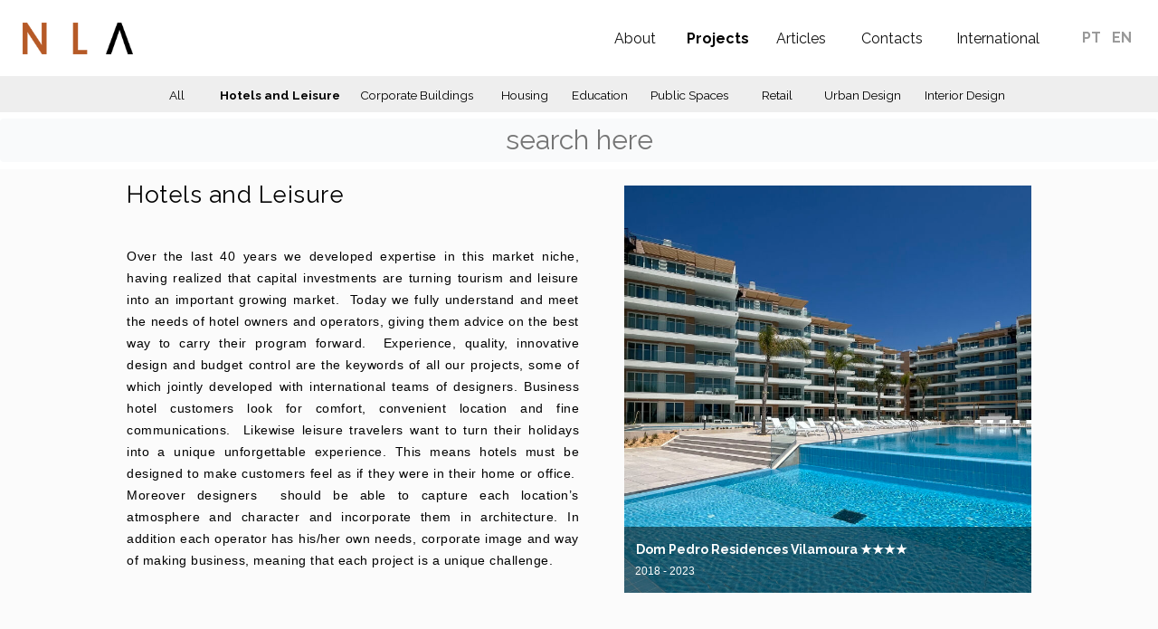

--- FILE ---
content_type: text/html; charset=utf-8
request_url: https://www.nla.pt/en/projects/hotels-and-leisure
body_size: 11580
content:
<!DOCTYPE html>
<html xmlns="http://www.w3.org/1999/xhtml"
      xmlns:fb="http://ogp.me/ns/fb#" dir="ltr" lang="en-gb">
<head>
    <base href="https://www.nla.pt/en/projects/hotels-and-leisure" />
	<meta http-equiv="content-type" content="text/html; charset=utf-8" />
	<meta name="description" content="A NLA - Nuno Leónidas Arquitectos é um Gabinete Reconhecido Pelos Padrões de Qualidade dos Seus Projectos a Nível Nacional e Internacional" />
	<meta name="generator" content="Joomla! - Open Source Content Management" />
	<title>Hotels and Leisure</title>
	<link href="/templates/nla/css/jui/bootstrap.min.css?d3c8cabd561fa122d8c240f5b3f1aa3d" rel="stylesheet" type="text/css" />
	<link href="/media/jui/css/bootstrap-responsive.min.css?d3c8cabd561fa122d8c240f5b3f1aa3d" rel="stylesheet" type="text/css" />
	<link href="/templates/nla/css/jui/bootstrap-extended.css?d3c8cabd561fa122d8c240f5b3f1aa3d" rel="stylesheet" type="text/css" />
	<link href="/plugins/system/jce/css/content.css?aa754b1f19c7df490be4b958cf085e7c" rel="stylesheet" type="text/css" />
	<link href="/media/mod_languages/css/template.css?d3c8cabd561fa122d8c240f5b3f1aa3d" rel="stylesheet" type="text/css" />
	<script type="application/json" class="joomla-script-options new">{"csrf.token":"0d07fe1007860045e8809a9a19c3b3dc","system.paths":{"root":"","base":""}}</script>
	<script src="/media/jui/js/jquery.min.js?d3c8cabd561fa122d8c240f5b3f1aa3d" type="text/javascript"></script>
	<script src="/media/jui/js/jquery-noconflict.js?d3c8cabd561fa122d8c240f5b3f1aa3d" type="text/javascript"></script>
	<script src="/media/jui/js/jquery-migrate.min.js?d3c8cabd561fa122d8c240f5b3f1aa3d" type="text/javascript"></script>
	<script src="/templates/nla/js/jui/bootstrap.min.js?d3c8cabd561fa122d8c240f5b3f1aa3d" type="text/javascript"></script>
	<script src="/media/system/js/mootools-core.js?d3c8cabd561fa122d8c240f5b3f1aa3d" type="text/javascript"></script>
	<script src="/media/system/js/core.js?d3c8cabd561fa122d8c240f5b3f1aa3d" type="text/javascript"></script>
	<script src="/media/system/js/mootools-more.js?d3c8cabd561fa122d8c240f5b3f1aa3d" type="text/javascript"></script>

    <meta http-equiv='cache-control' content='no-cache'>
    <meta http-equiv='expires' content='0'>
    <meta http-equiv='pragma' content='no-cache'>
    <link rel="preconnect" href="https://fonts.googleapis.com">
    <link rel="preconnect" href="https://fonts.gstatic.com" crossorigin>
	<link rel="stylesheet" href="/templates/nla/css/hamburgers.css" media="all" type="text/css" />
    <link rel="stylesheet" href="/templates/system/css/system.css" />
    <link rel="stylesheet" href="/templates/system/css/general.css" />
    <meta name="viewport" content="initial-scale = 1.0, maximum-scale = 1.0, user-scalable = no, width = device-width" />
    <link href="https://fonts.googleapis.com/css2?family=Open+Sans:wght@100;200;300;400;500;600;700&family=Raleway:wght@100;200;300;400;500;600;700" rel="stylesheet"> 
    <!--[if lt IE 9]><script src="https://html5shiv.googlecode.com/svn/trunk/html5.js"></script><![endif]-->
    <link rel="stylesheet" href="/templates/nla/css/template.css" media="screen" type="text/css" />
    <!--[if lte IE 7]><link rel="stylesheet" href="/templates/nla/css/template.ie7.css" media="screen" /><![endif]-->
    <link rel="stylesheet" href="/templates/nla/css/template.responsive.css" media="all" type="text/css" />
    <link rel="stylesheet" href="/templates/nla/css/font-awesome.min.css" media="all" type="text/css" />
	<link rel="stylesheet" type="text/css" href="http://fonts.googleapis.com/css?family=Open+Sans&amp;subset=latin" />
    <link rel="stylesheet" href="/templates/nla/css/jssocials.css" media="all" type="text/css" />
    <link rel="stylesheet" href="/templates/nla/css/jssocials-theme-flat.css" media="all" type="text/css" />
    <link rel="stylesheet" href="/templates/nla/css/aos.css" media="screen" type="text/css" />
	<link rel="stylesheet" href="/templates/nla/css/jquery.fancybox.min.css" type="text/css" />
    <link rel="stylesheet" href="//code.jquery.com/ui/1.13.1/themes/base/jquery-ui.css">
    <link rel="shortcut icon" href="/templates/nla/favico/favicon.ico" type="image/x-icon" />
    <link rel="apple-touch-icon" href="/templates/nla/favico/apple-touch-icon.png" />
    <link rel="apple-touch-icon" sizes="57x57" href="/templates/nla/favico/apple-touch-icon-57x57.png" />
    <link rel="apple-touch-icon" sizes="72x72" href="/templates/nla/favico/apple-touch-icon-72x72.png" />
    <link rel="apple-touch-icon" sizes="76x76" href="/templates/nla/favico/apple-touch-icon-76x76.png" />
    <link rel="apple-touch-icon" sizes="114x114" href="/templates/nla/favico/apple-touch-icon-114x114.png" />
    <link rel="apple-touch-icon" sizes="120x120" href="/templates/nla/favico/apple-touch-icon-120x120.png" />
    <link rel="apple-touch-icon" sizes="144x144" href="/templates/nla/favico/apple-touch-icon-144x144.png" />
    <link rel="apple-touch-icon" sizes="152x152" href="/templates/nla/favico/apple-touch-icon-152x152.png" />
    <link rel="apple-touch-icon" sizes="180x180" href="/templates/nla/favico/apple-touch-icon-180x180.png" />
	<script src="https://cdn.jsdelivr.net/npm/js-cookie@3.0.5/dist/js.cookie.min.js"></script>
	<script src="/templates/nla/jquery.min.js"></script>
    <script src="/templates/nla/script.js"></script>
    <script src="/templates/nla/script.responsive.js"></script>
    <script src="/templates/nla/modules.js"></script>
    <script src="/templates/nla/jssocials.min.js"></script>
  	<script src="https://code.jquery.com/ui/1.13.1/jquery-ui.js"></script>
    <script src="/templates/nla/aos.js"></script>
	<script src="/templates/nla/jquery.fancybox.min.js"></script>
<script type="text/javascript">
$(document).ready(function(){
	$(function() {
		if (window.location.pathname === '/pt/' || window.location.pathname === '/en/') {
			if (!Cookies.get('videoIntro'))
			{
				Cookies.set('videoIntro', '1');
			}else{
				if (Cookies.get('videoIntro') == '1')
				{
					$('#videoIntro').css('display','block')
					$('body').css('overflow','hidden')
				}else{
					$('#videoIntro').css('display','none')
					$('body').css('overflow','visible')
				}
			}
			$('.enter').on('click', function() {
				$('#videoIntro').css('display', 'none')
				$('body').css('overflow','visible')
			})
			$('.enterDismiss').on('click', function() {
				Cookies.set('videoIntro', '0');
				$('#videoIntro').css('display', 'none')
				$('body').css('overflow','visible')
			})
			
			$('#js-bootstrap-offcanvas').css('display','none')
			$('#menuresp').click(function () {
				$('#js-bootstrap-offcanvas').slideToggle(500);
				$('#menuresp').toggleClass('is-active')
				$('body').toggleClass('no-bar')
			})
		}
	});
	$(function() {
		if ($('#js-bootstrap-offcanvas ul').hasClass('main-menu')) {
			$('#js-bootstrap-offcanvas ul').removeClass('kd-hmenu')
			$('#js-bootstrap-offcanvas ul').addClass('respmenu')
			$('#js-bootstrap-offcanvas ul li ul').removeClass('respmenu')
		}
			$('.kd-nav-inner ul .parent > a').addClass('separator')
			$('.kd-nav-inner ul .parent .separator').addClass('sub')
		if ($('#js-bootstrap-offcanvas ul li').hasClass('parent')) {
			$('#js-bootstrap-offcanvas ul li ul').css('display','none')
			$('#js-bootstrap-offcanvas ul .parent > a').addClass('separator')
			$('#js-bootstrap-offcanvas ul .parent .separator').addClass('plus')
			$('#js-bootstrap-offcanvas ul li .separator').click(function () {
				$(this).parent('li').find('ul').slideToggle(500);
				$(this).toggleClass('plus')
				$(this).toggleClass('minus')
			});
		}
	});

    $('.kd-hmenu li a').each(function() {
        $(this).attr('data-title', $(this).html())
    });
    $(function() {
        $('.respmenu .separator').attr('onclick','return false;')
    });
});
</script>
    </head>
<body>
<!--
<div id="videoIntro" style="width: 100%; height: 100%; position: absolute; top: 0px; background: rgb(17, 17, 17); z-index: 100000; display: none;">
<div class="videoIntroInner" style="width: 450px; margin: 0 auto; position: relative;height: 100%;">
<iframe style="position: fixed;z-index: 10;display: block;top: 0;left: 0;width: 100%;height: 100%;" src="https://www.youtube.com/embed/bA5Hs1qJfsQ?si=ltCi95bAMZSFf3yy&amp;autoplay=1&amp;mute=1&amp;vq=1080p&amp;rel=0&amp;amp;wmode=transparent&amp;amp;wmode=transparent" title="NLA 2025" frameborder="0" allow="accelerometer; autoplay; clipboard-write; encrypted-media; gyroscope; picture-in-picture; web-share" referrerpolicy="strict-origin-when-cross-origin" allowfullscreen=""></iframe>
<div style="width: 100%; margin: 0 auto; position: absolute; top: 75px;z-index: 100;" class="videoIntroInnerButtons">
<div class="enter" style="float: left; padding: 10px 20px; background: #fbfbfb; color: #111;font-family: tahoma, Arial, 'Arial Unicode MS', Helvetica, Sans-Serif;cursor: pointer;box-shadow: 0 0 6px 3px rgba(0,0,0,0.5);position: fixed;left: 0;top: 0;width: 100%;height: 100%;opacity: 0;">Entrar</div>
<!--<div class="enterDismiss" style="float: right; padding: 10px 20px; background: #fbfbfb; color: #111;font-family: tahoma, Arial, 'Arial Unicode MS', Helvetica, Sans-Serif;cursor: pointer;box-shadow: 0 0 6px 3px rgba(0,0,0,0.5);">Dispensar e entrar</div>-->
<!--
</div>
</div>
</div>
-->
<div id="kd-main">
<!-- Beggin Menu Container-->
<!-- ul.kd-hmenu li:hover > .submenu {
		display: block;
	}-->
<style>
img {
	height: auto;
	max-width: 100%;
	vertical-align: middle;
	border: 0;
}
.plus:after {
	content: "+";
	padding-left: 15px;
    font-size: 40px;
	display: inline;
	vertical-align: top;
}
.minus:after {
	content: "-";
	padding-left: 15px;
    font-size: 40px;
	display: inline;
	vertical-align: sub;
}
.navbar-offcanvas {
    position: fixed;
    width: 100%;
    max-width: inherit;
    left: 0;
    top: 0;
    background: #f9f9f9;
    z-index: 100000;
    overflow: hidden;
    overflow-y: auto;
    -webkit-overflow-scrolling: touch;
    transition: ease-in-out 300ms;
    height: 100%;
}
.no-bar {
	overflow: hidden;
}
.navbar-offcanvas .main-menu {
    display: block;
    overflow: visible;
    margin-top: 60px;
}
.navbar-offcanvas ul li {
	line-height: 46px;
    transition: ease-in-out 600ms;
	border: none;
}
.navbar-offcanvas ul li a {
    display: block;
    padding: 15px;
    font-size: 20px;
	font-family: "Raleway",arial,sans-serif;
    text-transform: uppercase;
    color: #666;
    text-decoration: none;
    transition: ease-in-out 600ms;
    text-align: center;
}
.respmenu li:first-child {
	display: none;
}
.navbar-offcanvas ul.submenu li {
	display: inline;
}
.navbar-offcanvas ul.submenu li a {
    padding: 8px 18px;
    background: #fff;
    transition: ease-in-out 600ms;
}
.navbar-offcanvas ul li a:hover,.navbar-offcanvas ul.submenu li a:hover,.navbar-offcanvas ul li .active {
	color: #000;
    transition: ease-in-out 250ms;
}
#menuresp, #menuresp1 {
    z-index: 1000000;
    position: fixed;
    right: 0;
    width: 40px;
    background: transparent;
    padding: 30px 20px 29px 20px;
    opacity: 1;
}
</style>
	<div class="navbar-offcanvas navbar-offcanvas-touch" id="js-bootstrap-offcanvas" style="display: none;">
<div id="menuresp1" class="hamburger hamburger--emphatic" data-aos="fade-left" data-aos-duration="1200">
<div class="hamburger-box">
</div>
</div>
    <div class="logonla" style="position: relative; height: 32px; top: 26px; text-align: center; z-index: 1000;" data-aos="fade-down" data-aos-duration="800"><a href="https://www.nla.pt/"><img src="/templates/nla/images/logo_header.png" style="height: 32px; width: auto;" /></a>
    </div>
<!-- Beggin Menu-->
        <ul class="main-menu kd-hmenu"><li class="item-337"><a href="/en/">Home</a></li><li class="item-338 deeper parent"><a href="/./about/introduction">About</a><ul class="submenu"><li class="item-339"><a href="/en/about/introduction">Introduction</a></li><li class="item-340"><a href="/en/about/team">Team</a></li><li class="item-341"><a href="/en/about/interiores">Interiores</a></li><li class="item-429"><a href="/en/about/procos">Procos</a></li><li class="item-459"><a href="/en/about/bim">BIM</a></li><li class="item-460"><a href="/en/about/gis">GIS</a></li><li class="item-480"><a href="/en/about/sustainability">Sustainability</a></li><li class="item-481"><a href="/en/about/quality-policy">Quality Policy</a></li></ul></li><li class="item-343 active deeper parent"><a class=" active" href="/./projects/all">Projects</a><ul class="submenu"><li class="item-344"><a href="/en/projects/all">All</a></li><li class="item-349 current active"><a class=" active" href="/en/projects/hotels-and-leisure">Hotels and Leisure</a></li><li class="item-347"><a href="/en/projects/corporate-buildings">Corporate Buildings</a></li><li class="item-345"><a href="/en/projects/housing">Housing</a></li><li class="item-352"><a href="/en/projects/education">Education</a></li><li class="item-348"><a href="/en/projects/public-spaces">Public Spaces</a></li><li class="item-346"><a href="/en/projects/retail">Retail</a></li><li class="item-351"><a href="/en/projects/urban-design">Urban Design</a></li><li class="item-447"><a href="/en/projects/interior-design">Interior Design</a></li></ul></li><li class="item-353 deeper parent"><a href="/./articles/news">Articles</a><ul class="submenu"><li class="item-354"><a href="/en/articles/news">News</a></li><li class="item-486"><a href="/en/articles/portfolio">Portfolio</a></li><li class="item-357"><a href="/en/articles/books">Books</a></li><li class="item-355"><a href="/en/articles/press">Press</a></li></ul></li><li class="item-359"><a href="/en/contacts">Contacts</a></li><li class="item-360 deeper parent"><a href="/./international/international">International</a><ul class="submenu"><li class="item-411"><a href="/en/international/international">International</a></li><li class="item-396"><a href="/en/international/perspective">Perspective</a></li><li class="item-422"><a href="/en/international/brazil">Brazil</a></li><li class="item-433"><a href="/en/international/cape-verde">Cape Verde</a></li><li class="item-397"><a href="/en/international/east-timor">East Timor</a></li><li class="item-398"><a href="/en/international/mozambique">Mozambique</a></li><li class="item-443"><a href="/en/international/middle-east">Middle East</a></li></ul></li></ul><!-- End Menu-->

    <div id="socialfromenu" style="position: relative; padding: 50px 0 25px; height: 50px; z-index: 1000; text-align: center;" data-aos="fade-left" data-aos-duration="600">
        <a href="https://www.facebook.com/NLAarquitectos/" target="_blank"><img src="/images/sys/fb.png" style="height: 50px; width: auto; padding: 0 5px;" /></a>
        <a href="https://www.instagram.com/nla_arquitectos/" target="_blank"><img src="/images/sys/ig.png" style="height: 50px; width: auto; padding: 0 5px;" /></a>
        <a href="https://www.linkedin.com/company/nla-arquitectos" target="_blank"><img src="/images/sys/in.png" style="height: 50px; width: auto; padding: 0 5px;" /></a>
    </div>
    </div>
    <div id="kd-hmenu-bg" class="kd-bar kd-nav">
        <div class="logonla" style="position: relative; height: 35px; z-index: 1000;" data-aos="fade-right" data-aos-duration="800"><a href="https://www.nla.pt/"><img src="/templates/nla/images/logo_drop.png" style="height: 35px; width: auto;" /></a></div>
<nav class="kd-nav">
    <div class="kd-nav-inner">

<ul class="main-menu kd-hmenu"><li class="item-337"><a href="/en/">Home</a></li><li class="item-338 deeper parent"><a href="/./about/introduction">About</a><ul class="submenu"><li class="item-339"><a href="/en/about/introduction">Introduction</a></li><li class="item-340"><a href="/en/about/team">Team</a></li><li class="item-341"><a href="/en/about/interiores">Interiores</a></li><li class="item-429"><a href="/en/about/procos">Procos</a></li><li class="item-459"><a href="/en/about/bim">BIM</a></li><li class="item-460"><a href="/en/about/gis">GIS</a></li><li class="item-480"><a href="/en/about/sustainability">Sustainability</a></li><li class="item-481"><a href="/en/about/quality-policy">Quality Policy</a></li></ul></li><li class="item-343 active deeper parent"><a class=" active" href="/./projects/all">Projects</a><ul class="submenu"><li class="item-344"><a href="/en/projects/all">All</a></li><li class="item-349 current active"><a class=" active" href="/en/projects/hotels-and-leisure">Hotels and Leisure</a></li><li class="item-347"><a href="/en/projects/corporate-buildings">Corporate Buildings</a></li><li class="item-345"><a href="/en/projects/housing">Housing</a></li><li class="item-352"><a href="/en/projects/education">Education</a></li><li class="item-348"><a href="/en/projects/public-spaces">Public Spaces</a></li><li class="item-346"><a href="/en/projects/retail">Retail</a></li><li class="item-351"><a href="/en/projects/urban-design">Urban Design</a></li><li class="item-447"><a href="/en/projects/interior-design">Interior Design</a></li></ul></li><li class="item-353 deeper parent"><a href="/./articles/news">Articles</a><ul class="submenu"><li class="item-354"><a href="/en/articles/news">News</a></li><li class="item-486"><a href="/en/articles/portfolio">Portfolio</a></li><li class="item-357"><a href="/en/articles/books">Books</a></li><li class="item-355"><a href="/en/articles/press">Press</a></li></ul></li><li class="item-359"><a href="/en/contacts">Contacts</a></li><li class="item-360 deeper parent"><a href="/./international/international">International</a><ul class="submenu"><li class="item-411"><a href="/en/international/international">International</a></li><li class="item-396"><a href="/en/international/perspective">Perspective</a></li><li class="item-422"><a href="/en/international/brazil">Brazil</a></li><li class="item-433"><a href="/en/international/cape-verde">Cape Verde</a></li><li class="item-397"><a href="/en/international/east-timor">East Timor</a></li><li class="item-398"><a href="/en/international/mozambique">Mozambique</a></li><li class="item-443"><a href="/en/international/middle-east">Middle East</a></li></ul></li></ul>	</div>
    <div class="lang" style="position: relative; display: inline-block; z-index: 1000; line-height: 85px; margin-left: 25px;" data-aos="fade-left" data-aos-duration="1100">
    <div class="mod-languages">

	<ul class="lang-inline" dir="ltr">
						<li>
			<a href="/pt/projectos/hotelaria-e-turismo">
							PT						</a>
			</li>
											<li class="lang-active">
			<a href="https://www.nla.pt/en/projects/hotels-and-leisure">
							EN						</a>
			</li>
				</ul>

</div>
    </div>
</nav>
<!-- End Menu-->

    <div class="lang langresp" data-aos="fade-down" data-aos-duration="1100" style="display: none;">
    <div class="mod-languages">

	<ul class="lang-inline" dir="ltr">
						<li>
			<a href="/pt/projectos/hotelaria-e-turismo">
							PT						</a>
			</li>
											<li class="lang-active">
			<a href="https://www.nla.pt/en/projects/hotels-and-leisure">
							EN						</a>
			</li>
				</ul>

</div>
    </div>
</div>
<div id="menuresp" class="hamburger hamburger--emphatic" data-aos="fade-left" data-aos-duration="1800">
<div class="hamburger-box">
<div class="hamburger-inner"></div>
</div>
</div>
<!-- End Menu Container-->
    <div class="kd-sheet clearfix">

<div class="kd-layout-wrapper">
                <div class="kd-content-layout">
                    <div class="kd-content-layout-row">
                        <div class="kd-layout-cell kd-content">
<article class="kd-post kd-messages"><div class="kd-postcontent clearfix">
<div id="system-message-container">
</div></div></article><article class="kd-post"><div class="kd-postcontent clearfix"><style>
.kd-postcontent ol, .kd-post ol, .kd-textblock ol, .kd-postcontent ul, .kd-post ul, .kd-textblock .stared {
    margin: 0;
}
.kd-postcontent li, .kd-post li, .kd-textblock li {
	margin: 0;
	padding: 0;
}
#catdesc {
	width: 100%;
	margin: 0 auto 30px;
	max-width: 1600px;
	font-family: Tahoma, Arial;
	letter-spacing: 0.5px;
	color: #000;
	line-height: 175%;
	font-size: 14px;
	text-align: justify;
}
#projectphotolist {
	width: 100vw;
	padding-top: 35px;
  	display: inline-block;
}
.stared {
	width: 100%;
  	display: inline-block;
	padding-top: 20px;
}
#projectphotolist li, .stared li {
	display: block;
	float: left;
  	-webkit-box-shadow: 0px 0px 0 8px #fbfbfb;
  	-moz-box-shadow: 0px 0px 0 8px #fbfbfb;
  	box-shadow: 0px 0px 0 8px #fbfbfb;
}
.stared li {
	width: 450px;
	height: 450px;
	float: right;
}
#projectphotolist li:nth-child(29n+1) {
	width: 20vw;
	height: 19.90vw;
}
#projectphotolist li:nth-child(29n+2) {
	width: 10vw;
	height: 10vw;
}
#projectphotolist li:nth-child(29n+3) {
	width: 10vw;
	height: 10vw;
}
#projectphotolist li:nth-child(29n+4) {
	width: 20vw;
	height: 10vw;
}
#projectphotolist li:nth-child(29n+5) {
	width: 10vw;
	height: 10vw;
}
#projectphotolist li:nth-child(29n+6) {
	width: 10vw;
	height: 10vw;
}
#projectphotolist li:nth-child(29n+7) {
	width: 10vw;
	height: 10vw;
}
#projectphotolist li:nth-child(29n+8) {
	width: 10vw;
	height: 10vw;
}
#projectphotolist li:nth-child(29n+9) {
	width: 10vw;
	height: 10vw;
}
#projectphotolist li:nth-child(29n+10) {
	width: 10vw;
	height:  10vw;
}
#projectphotolist li:nth-child(29n+11) {
	width: 10vw;
	height: 10vw;
}
#projectphotolist li:nth-child(29n+12) {
	width: 20vw;
	height: 10vw;
}
#projectphotolist li:nth-child(29n+13) {
	width: 20vw;
	height: 10vw;
}
#projectphotolist li:nth-child(29n+14) {
	width: 10vw;
	height: 10vw;
}
#projectphotolist li:nth-child(29n+15) {
	width: 10vw;
	height: 19.90vw;
}
#projectphotolist li:nth-child(29n+16) {
	width: 20vw;
	height: 10vw;
}
#projectphotolist li:nth-child(29n+17) {
	width: 10vw;
	height: 10vw;
}
#projectphotolist li:nth-child(29n+18) {
	width: 10vw;
	height: 10vw;
}
#projectphotolist li:nth-child(29n+19) {
	width: 10vw;
	height: 10vw;
}
#projectphotolist li:nth-child(29n+20) {
	width: 20vw;
	height: 10vw;
}
#projectphotolist li:nth-child(29n+21) {
	width: 10vw;
	height: 10vw;
}
#projectphotolist li:nth-child(29n+22) {
	width: 10vw;
	height: 10vw;
}
#projectphotolist li:nth-child(29n+23) {
	width: 10vw;
	height: 10vw;
}
#projectphotolist li:nth-child(29n+24) {
	width: 20vw;
	height: 10vw;
}
#projectphotolist li:nth-child(29n+25) {
	width: 10vw;
	height: 10vw;
}
#projectphotolist li:nth-child(29n+26) {
	width: 10vw;
	height: 10vw;
}
#projectphotolist li:nth-child(29n+27) {
	width: 10vw;
	height: 10vw;
}
#projectphotolist li:nth-child(29n+28) {
	width: 10vw;
	height: 10vw;
}
#projectphotolist li:nth-child(29n+29) {
	width: 20vw;
	height: 10vw;
}
.kd-postcontent a:visited, .kd-postcontent a.visited, .kd-postcontent a, .kd-postcontent a:link {
	color: #fefefe;
}
.titlephoto {
	padding: 15px 12px;
	line-height: 18px;
	z-index: 10;
	position: absolute;
	background: rgba(0,0,0,0.50);
	transition: ease-in-out 400ms;
	text-align: left;
	bottom: 0;
	width: calc(100% - 23px);
	color: #fefefe;
	font-family: arial,sans-serif;
	letter-spacing: 0;
	text-align: left;
	font-size: 12px;
}
.titlephoto p {
	font-weight: 600;
	font-family: "Raleway",arial,sans-serif;
	font-size: 14px;
	padding-bottom: 5px;
}
.kd-sheet {
	position: unset;
	padding-top: 85px;
	top: auto;
	width: 100%;
	max-width: inherit;
	background: #fbfbfb;
	display: inline-block;
}
#projectphotolist li .imgprj, .stared li .imgprj {
	overflow: hidden;
	position: relative;
	width: 100%;
	height: 100%;
}
#projectphotolist li .imgp, .stared li .imgp {
	width: 100%;
	height: 100%;
	transition: ease-in-out 500ms;
	position: absolute;
	top: 0;
}
#projectphotolist li .imgmg, .stared li .imgmg {
	width: 100%;
    display: inline-block;
    height: 100%;
    vertical-align: middle;
	position: absolute;
	top: 0;
	transition: ease-in-out 500ms;
	z-index: 10;
}
#projectphotolist li .imgprj .imgmg img, .stared li .imgprj .imgmg img {
	width: 80px;
	height: auto;
	position: absolute;
	text-align: center;
    left: 0;
    right: 0;
    top: 0;
	bottom: 0;
    margin: auto;
	opacity: 0;
	transform: scale(2);
	filter: contrast(1.2);
	-webkit-filter: contrast(1.2);
	transition: ease-in-out 600ms;
}
#projectphotolist li .imgprj:hover .imgp, .stared li .imgprj:hover .imgp {
	transform: scale(1.08,1.08);
	border: 1px solid #E1E1E1;
	transition: ease-in-out 100ms;
	filter: contrast(1.2);
	-webkit-filter: contrast(1.2);
	-webkit-box-shadow: 0 0 25px 15px rgba(255,255,255, 0.7) inset;
	-moz-box-shadow: 0 0 25px 15px rgba(255,255,255, 0.7) inset;
	box-shadow: 0 0 25px 15px rgba(255,255,255, 0.7) inset;
}
#projectphotolist li .imgprj:hover .imgmg img, .stared li .imgprj:hover .imgmg img{
	opacity: 0.8;
	transform: scale(1);
	filter: none;
	-webkit-filter: none;
	transition: ease-in-out 200ms;
}
#projectphotolist li .imgprj:hover > .titlephoto, .stared li .imgprj:hover > .titlephoto {
	background: rgba(0,0,0,0.80);
	-webkit-box-shadow: 0px 5px 10px 2px rgba(0,0,0,0.32);
	-moz-box-shadow: 0px 5px 10px 2px rgba(0,0,0,0.32);
	box-shadow: 0px 5px 10px 2px rgba(0,0,0,0.32);
	transition: ease-in-out 100ms;
}
#kd-hmenu-bg {
	background: #fff;
}
.kd-hmenu ul a:link, .kd-hmenu ul a:visited, .kd-hmenu ul a:hover {
	color: #000;
}
.desktop .kd-hmenu ul li:hover > a {
  	color: #000;
  	font-weight: bold;
}
.kd-postcontent h2 {
	margin: 0;
	background: transparent;
	color: #000;
	text-align: left;
    position: relative;
    width: calc(100% - 40px);
	padding: 15px 0 40px;
}
.container {
	width: 1000px;
	margin: 0 auto 10px;
	display: table;
	padding-top: 100px;
}
.containerIn {
	width: 50%;
	float: left;
}
.imgprj.highlight {
	width: calc(100% - 17px) !important;
	height: calc(100% - 17px) !important;
	border: 5px solid #d2691e;
}
.ui-autocomplete {
	z-index: 10000 !important;
}
.search {
	position: fixed;
	padding-top: 46px;
	width: 100%;
	z-index: 100;
	background: #fff;
	padding-bottom: 8px;
}
#searchPrj {
	border-radius: none !important;
	border: none;
	height: 40px;
	line-height: 40px;
	font-size: 30px;
	text-align: center;
}
#searchPrj:focus {
    outline: none;
}
@media (max-width: 1900px) {
.responsive .kd-sheet {
  margin: 0 !important;
}
.kd-postcontent li, .kd-post li, .kd-textblock li {
	margin: 0;
	padding: 0;
}
#projectphotolist li:nth-child(25n+1) {
	width: 40vw;
	height: 39.90vw;
}
#projectphotolist li:nth-child(25n+2) {
	width: 20vw;
	height: 39.90vw;
}
#projectphotolist li:nth-child(25n+3) {
	width: 40vw;
	height: 20vw;
}
#projectphotolist li:nth-child(25n+4) {
	width: 20vw;
	height: 20vw;
}
#projectphotolist li:nth-child(25n+5) {
	width: 20vw;
	height: 20vw;
}
#projectphotolist li:nth-child(25n+6) {
	width: 20vw;
	height: 39.90vw;
}
#projectphotolist li:nth-child(25n+7) {
	width: 20vw;
	height: 20vw;
}
#projectphotolist li:nth-child(25n+8) {
	width: 20vw;
	height: 20vw;
}
#projectphotolist li:nth-child(25n+9) {
	width: 40vw;
	height: 20vw;
}
#projectphotolist li:nth-child(25n+10) {
	width: 40vw;
	height:  20vw;
}
#projectphotolist li:nth-child(25n+11) {
	width: 20vw;
	height: 20vw;
}
#projectphotolist li:nth-child(25n+12) {
	width: 20vw;
	height: 20vw;
}
#projectphotolist li:nth-child(25n+13) {
	width: 40vw;
	height: 39.90vw;
}
#projectphotolist li:nth-child(25n+14) {
	width: 20vw;
	height: 20vw;
}
#projectphotolist li:nth-child(25n+15) {
	width: 40vw;
	height: 20vw;
}
#projectphotolist li:nth-child(25n+16) {
	width: 20vw;
	height: 20vw;
}
#projectphotolist li:nth-child(25n+17) {
	width: 20vw;
	height: 20vw;
}
#projectphotolist li:nth-child(25n+18) {
	width: 20vw;
	height: 20vw;
}
#projectphotolist li:nth-child(25n+19) {
	width: 20vw;
	height: 39.90vw;
}
#projectphotolist li:nth-child(25n+20) {
	width: 20vw;
	height: 20vw;
}
#projectphotolist li:nth-child(25n+21) {
	width: 20vw;
	height: 20vw;
}
#projectphotolist li:nth-child(25n+22) {
	width: 40vw;
	height: 20vw;
}
#projectphotolist li:nth-child(25n+23) {
	width: 40vw;
	height:  20vw;
}
#projectphotolist li:nth-child(25n+24) {
	width: 20vw;
	height: 20vw;
}
#projectphotolist li:nth-child(25n+25) {
	width: 20vw;
	height: 20vw;
}
}
@media (max-width: 1165px) {
.container {
	width: 95%;
}
#projectphotolist li:nth-child(16n+1) {
	width: 50vw;
	height: 49.90vw;
}
#projectphotolist li:nth-child(16n+2) {
	width: 25vw;
	height: 25vw;
}
#projectphotolist li:nth-child(16n+3) {
	width: 25vw;
	height: 25vw;
}
#projectphotolist li:nth-child(16n+4) {
	width: 50vw;
	height: 25vw;
}
#projectphotolist li:nth-child(16n+5) {
	width: 25vw;
	height: 49.90vw;
}
#projectphotolist li:nth-child(16n+6) {
	width: 25vw;
	height: 25vw;
}
#projectphotolist li:nth-child(16n+7) {
	width: 25vw;
	height: 25vw;
}
#projectphotolist li:nth-child(16n+8) {
	width: 25vw;
	height: 25vw;
}
#projectphotolist li:nth-child(16n+9) {
	width: 25vw;
	height: 25vw;
}
#projectphotolist li:nth-child(16n+10) {
	width: 50vw;
	height: 25vw;
}
#projectphotolist li:nth-child(16n+11) {
	width: 50vw;
	height: 25vw;
}
#projectphotolist li:nth-child(16n+12) {
	width: 25vw;
	height: 25vw;
}
#projectphotolist li:nth-child(16n+13) {
	width: 25vw;
	height: 25vw;
}
#projectphotolist li:nth-child(16n+14) {
	width: 25vw;
	height: 25vw;
}
#projectphotolist li:nth-child(16n+15) {
	width: 25vw;
	height: 25vw;
}
#projectphotolist li:nth-child(16n+16) {
	width: 50vw;
	height: 25vw;
}
}
@media (max-width: 980px) {
.search {
	padding-top: 0;
}
.container {
	padding-top: 0;
}
.stared li {
	width: 360px;
	height: 360px;
}
.responsive .kd-sheet {
  margin: 0 !important;
}
.kd-postcontent li, .kd-post li, .kd-textblock li {
	margin: 0;
	padding: 0;
}
#projectphotolist li:nth-child(4n+1) {
	width: 65vw;
	height: 65vw;
}
#projectphotolist li:nth-child(4n+2) {
	width: 35vw;
	height: 65vw;
}
#projectphotolist li:nth-child(4n+3) {
	width: 35vw;
	height: 65vw;
}
#projectphotolist li:nth-child(4n+4) {
	width: 65vw;
	height: 65vw;
}
}
@media (max-width: 800px) {
.container {
  width: 90%;
}
.containerIn {
	width: 100%;
}
.containerIn:nth-child(2) {
	display: none;
}
#projectphotolist li:last-child {
	display: inline-block !important;
}
#projectphotolist li:nth-child(4n+1) {
	width: 55vw;
	height: 55vw;
}
#projectphotolist li:nth-child(4n+2) {
	width: 45vw;
	height: 55vw;
}
#projectphotolist li:nth-child(4n+3) {
	width: 45vw;
	height: 55vw;
}
#projectphotolist li:nth-child(4n+4) {
	width: 55vw;
	height: 55vw;
}
}
@media (max-width: 600px) {
#projectphotolist li {
	display: inline-block;
	width: 100% !important;
	float: left;
}
#projectphotolist li:nth-child(6n+1) {
	width: 100vw;
	height: 100vw;
}
#projectphotolist li:nth-child(6n+2) {
	width: 100vw;
	height: 65vw;
}
#projectphotolist li:nth-child(6n+3) {
	width: 100vw;
	height: 50vw;
}
#projectphotolist li:nth-child(6n+4) {
	width: 100vw;
	height: 100vw;
}
#projectphotolist li:nth-child(6n+5) {
	width: 100vw;
	height: 50vw;
}
#projectphotolist li:nth-child(6n+6) {
	width: 100vw;
	height: 65vw;
}
}
</style>
<script src="/templates/nla/js.cookie.js"></script>
<script src="https://code.jquery.com/ui/1.13.2/jquery-ui.js"></script>
<script type="text/javascript">
document.title = "Hotels and Leisure | NLA"
$(document).ready(function() {
	$( function() {
    var listProj = ["Wyndham Residences Alvor ★★★★","Wyndham Grand Carvoeiro ★★★★★"," Hotel Aliados*****","Boutique Hotel Faro ","Norfin Montegordo Apartments ★★★★","Dom Pedro Vilamoura Beach Club & Retail ","Casa do Governador Resort","WADI SAFAR Clubhouse & Sports Centre","Victory Village Club - Phase 2 - Holiday Village ★★★★★","Hotel Tagus Park","Yotel Porto ★★★★","WC Hotel","Hotel Evolution Cascais-Estoril ★★★★","Sana Tbilisi","Sana Evolution Gaia","SANA EVOLUTION CASABLANCA","EPIC SANA CASABLANCA","Hotel Eurostars Cascais ★★★★","Hotel Eurostars Cascais ★★★★","Hotel dos reis ★★★★","Hotel Corpo Santo","Quinta do Escarpão","Sana Evolution Hotel ★★★★","Vilamoura Hotel Golf & Spa","Palmares Resort","EDP - Douro Project","Praia da Marinha Resort ★★★★★","EPIC Sana Tiblisi","Ecoserv","Meia Praia Bay Resort","Myriad Crystal Center","Infinity Vilamoura Resort","Vilamoura Golf & Garden Resort","Hotel Santa Justa","Azores Golf Islands","Pinhal da Raínha Resort ★★★★★","Amendoeira Golf Resort Club House","Amendoeira Golf Resort Hotel ★★★★★","Vilaverde Resort - Tourist Apartments","Vilaverde Resort - Townhouses","Vilaverde Resort - Villas","Almada Business Hotel ★★★★","Torralta Tourist Flats","EPIC SANA Luanda Hotel ★★★★★","Novotel Lisboa ★★★★","EPIC SANA Lisboa Hotel ★★★★★","Marlagos Apartamentos Turísticos","EPIC SANA Algarve Hotel ★★★★★","Myriad by SANA Hotels ★★★★★","Hotel Mercure Porto-Gaia ★★★★","Corinthia Hotel Lisbon ★★★★★","Hotel Bairro Alto ★★★★★","Pine Cliffs Residence ★★★★★","Pine Cliffs Hotel Sheraton Algarve ★★★★★","Sheraton Pine Cliffs Golf & Country Club","SANA Malhoa Hotel ★★★★","Aparthotel Marina Club ★★★★","SANA Lisboa  Hotel ★★★★★","Hotel Roma ★★★","Hotel Marquês de Pombal ★★★★","Vilas Dágua Tourist Resort","Hotel Dom Pedro Palace ★★★★★","Hotel Pulman/Sofitel ★★★★","Pulsar Aldeamento","Aparthotel Almar","Windmill Hill - Resort Village"];
    $("#searchPrj").autocomplete({
     	source: listProj,
	 	minLegth: 5
    });
	
    $('#searchPrj').on('dblclick', function() {
		$('#searchPrj').val('')
		$('.imgprj').removeClass('highlight')
		$('html,body').animate({scrollTop: 0}, "fast");
	})
	$("#searchPrj").on( "autocompleteclose", function( event, ui ) {
		if ($("#searchPrj").val() != "") {
			if (!$(".highlight")[0]) {
				$('.imgprj').removeClass('highlight')
				$('html,body').animate({scrollTop: 0}, "fast");
				$('li').each(function() {
					var linkPrj = $(this)
					var searchPrj = $("#searchPrj").val()
					if ($(linkPrj.find(' a .titlephoto:contains("' + searchPrj + '")')).length > 0) {
						console.log($(this).closest('a').attr('href'))
						$(this).find('.imgprj').addClass('highlight')
						$('html,body').animate({scrollTop: $(this).offset().top -190});
					}

				})
			}
		}
	});
  } );
})
$(function() {
	var date = new Date();
    var minutes = 60;
	date.setTime(date.getTime() + (minutes * 60 * 1000));
	Cookies.set("projCat", "5", {path: '/', expires: date, sameSite: 'strict'});
})
$('#kd-hmenu-bg img').attr('src','/templates/nla/images/logo_header.png')
$('a.active').parent('li').children('ul').css('display','block')
</script>
<div class="search"><input id="searchPrj" type="text" placeholder="search here"></div>
<div class="container">
<div class="containerIn">
<h2>
Hotels and Leisure</h2>
<div id="catdesc" data-aos="fade-down" data-aos-duration="850">
Over the last 40 years we developed expertise in this market niche, having realized that capital investments are turning tourism and leisure into an important growing market.  Today we fully understand and meet the needs of hotel owners and operators, giving them advice on the best way to carry their program forward.  Experience, quality, innovative design and budget control are the keywords of all our projects, some of which jointly developed with international teams of designers. Business hotel customers look for comfort, convenient location and fine communications.  Likewise leisure travelers want to turn their holidays into a unique unforgettable experience. This means hotels must be designed to make customers feel as if they were in their home or office.  Moreover designers  should be able to capture each location’s atmosphere and character and incorporate them in architecture. In addition each operator has his/her own needs, corporate image and way of making business, meaning that each project is a unique challenge.</div>
</div>
<div class="containerIn">
<ul class="stared">
<li data-aos="zoom-in-down" data-aos-duration="250">
<a href="/project/hotels-and-leisure/414_18__d-pedro-residences-vilamoura">
<div class="imgprj">
<div class="titlephoto" data-aos="flip-left" data-aos-duration="1150">
<p style="font-weight: bold;">Dom Pedro Residences Vilamoura ★★★★</p>
2018 - 2023</div>
<div class="imgp" style="background: url('/images/projects/414_18/m/1_36XTNB2.jpg'); background-size: cover;"></div>
<div class="imgmg"><img src="/images/sys/magnifier.png" /></div>
</div>
</a>
</li>
	</ul>
</div>
</div>
<ul id="projectphotolist" data-aos="fade" data-aos-duration="600">
<li data-aos="fade-up" data-aos-duration="250">
<a href="/project/hotels-and-leisure/435__wyndham-residences-alvor">
<div class="imgprj">
<div class="titlephoto" data-aos="flip-left" data-aos-duration="1150">
<p style="font-weight: bold;">Wyndham Residences Alvor ★★★★</p>
2022 - 2023</div>
<div class="imgp" data-aos="flip-up" data-aos-duration="1050" style="background: url('/images/projects/435/m/4_32OsGzh.jpg'); background-size: cover;"></div>
<div class="imgmg"><img src="/images/sys/magnifier.png" /></div>
</div>
</a>
</li>
<li data-aos="fade-up" data-aos-duration="250">
<a href="/project/hotels-and-leisure/456__wyndham-grand-carvoeiro">
<div class="imgprj">
<div class="titlephoto" data-aos="flip-left" data-aos-duration="1150">
<p style="font-weight: bold;">Wyndham Grand Carvoeiro ★★★★★</p>
2022 - &infin;</div>
<div class="imgp" data-aos="flip-up" data-aos-duration="1050" style="background: url('/images/projects/456/m/1_26r0Rs5.jpg'); background-size: cover;"></div>
<div class="imgmg"><img src="/images/sys/magnifier.png" /></div>
</div>
</a>
</li>
<li data-aos="fade-up" data-aos-duration="250">
<a href="/project/hotels-and-leisure/468__hotel-aliados">
<div class="imgprj">
<div class="titlephoto" data-aos="flip-left" data-aos-duration="1150">
<p style="font-weight: bold;"> Hotel Aliados*****</p>
2024 - &infin;</div>
<div class="imgp" data-aos="flip-up" data-aos-duration="1050" style="background: url('/images/projects/468/m/1_07i9cE0.jpg'); background-size: cover;"></div>
<div class="imgmg"><img src="/images/sys/magnifier.png" /></div>
</div>
</a>
</li>
<li data-aos="fade-up" data-aos-duration="250">
<a href="/project/hotels-and-leisure/457__boutique-hotel-faro">
<div class="imgprj">
<div class="titlephoto" data-aos="flip-left" data-aos-duration="1150">
<p style="font-weight: bold;">Boutique Hotel Faro </p>
2022 - &infin;</div>
<div class="imgp" data-aos="flip-up" data-aos-duration="1050" style="background: url('/images/projects/457/m/2_01Fc4zO.jpg'); background-size: cover;"></div>
<div class="imgmg"><img src="/images/sys/magnifier.png" /></div>
</div>
</a>
</li>
<li data-aos="fade-up" data-aos-duration="250">
<a href="/project/hotels-and-leisure/452__norfin-montegordo-apartments">
<div class="imgprj">
<div class="titlephoto" data-aos="flip-left" data-aos-duration="1150">
<p style="font-weight: bold;">Norfin Montegordo Apartments ★★★★</p>
2022</div>
<div class="imgp" data-aos="flip-up" data-aos-duration="1050" style="background: url('/images/projects/452/m/1_40ZpSVX.jpg'); background-size: cover;"></div>
<div class="imgmg"><img src="/images/sys/magnifier.png" /></div>
</div>
</a>
</li>
<li data-aos="fade-up" data-aos-duration="250">
<a href="/project/hotels-and-leisure/449__dom-pedro-vilamoura-beach-club-retail-services">
<div class="imgprj">
<div class="titlephoto" data-aos="flip-left" data-aos-duration="1150">
<p style="font-weight: bold;">Dom Pedro Vilamoura Beach Club & Retail </p>
2022 - 2023</div>
<div class="imgp" data-aos="flip-up" data-aos-duration="1050" style="background: url('/images/projects/449/m/1_42Mq9h7.jpg'); background-size: cover;"></div>
<div class="imgmg"><img src="/images/sys/magnifier.png" /></div>
</div>
</a>
</li>
<li data-aos="fade-up" data-aos-duration="250">
<a href="/project/hotels-and-leisure/445__casa-do-governador-resort">
<div class="imgprj">
<div class="titlephoto" data-aos="flip-left" data-aos-duration="1150">
<p style="font-weight: bold;">Casa do Governador Resort</p>
2024 - &infin;</div>
<div class="imgp" data-aos="flip-up" data-aos-duration="1050" style="background: url('/images/projects/445/m/1_48rCSo8.jpg'); background-size: cover;"></div>
<div class="imgmg"><img src="/images/sys/magnifier.png" /></div>
</div>
</a>
</li>
<li data-aos="fade-up" data-aos-duration="250">
<a href="/project/hotels-and-leisure/442__wadi-safar-clubhouse-sports-centre">
<div class="imgprj">
<div class="titlephoto" data-aos="flip-left" data-aos-duration="1150">
<p style="font-weight: bold;">WADI SAFAR Clubhouse & Sports Centre</p>
2020</div>
<div class="imgp" data-aos="flip-up" data-aos-duration="1050" style="background: url('/images/projects/442/m/4_049Ooyf.jpg'); background-size: cover;"></div>
<div class="imgmg"><img src="/images/sys/magnifier.png" /></div>
</div>
</a>
</li>
<li data-aos="fade-up" data-aos-duration="250">
<a href="/project/hotels-and-leisure/430__victory-village-club-phase-2-holiday-village">
<div class="imgprj">
<div class="titlephoto" data-aos="flip-left" data-aos-duration="1150">
<p style="font-weight: bold;">Victory Village Club - Phase 2 - Holiday Village ★★★★★</p>
2019 - 2020</div>
<div class="imgp" data-aos="flip-up" data-aos-duration="1050" style="background: url('/images/projects/430/m/5_33wrAKN.jpg'); background-size: cover;"></div>
<div class="imgmg"><img src="/images/sys/magnifier.png" /></div>
</div>
</a>
</li>
<li data-aos="fade-up" data-aos-duration="250">
<a href="/project/hotels-and-leisure/424__hotel-tagus-park">
<div class="imgprj">
<div class="titlephoto" data-aos="flip-left" data-aos-duration="1150">
<p style="font-weight: bold;">Hotel Tagus Park</p>
2022 - &infin;</div>
<div class="imgp" data-aos="flip-up" data-aos-duration="1050" style="background: url('/images/projects/424/m/1_58ROXJP.jpg'); background-size: cover;"></div>
<div class="imgmg"><img src="/images/sys/magnifier.png" /></div>
</div>
</a>
</li>
<li data-aos="fade-up" data-aos-duration="250">
<a href="/project/hotels-and-leisure/416__yotel-porto">
<div class="imgprj">
<div class="titlephoto" data-aos="flip-left" data-aos-duration="1150">
<p style="font-weight: bold;">Yotel Porto ★★★★</p>
2019 - 2021</div>
<div class="imgp" data-aos="flip-up" data-aos-duration="1050" style="background: url('/images/projects/416/m/2_10H2FSj.jpg'); background-size: cover;"></div>
<div class="imgmg"><img src="/images/sys/magnifier.png" /></div>
</div>
</a>
</li>
<li data-aos="fade-up" data-aos-duration="250">
<a href="/project/hotels-and-leisure/401__wc-hotel">
<div class="imgprj">
<div class="titlephoto" data-aos="flip-left" data-aos-duration="1150">
<p style="font-weight: bold;">WC Hotel</p>
2010 - 2018</div>
<div class="imgp" data-aos="flip-up" data-aos-duration="1050" style="background: url('/images/projects/401/m/6_26ASNwV.jpg'); background-size: cover;"></div>
<div class="imgmg"><img src="/images/sys/magnifier.png" /></div>
</div>
</a>
</li>
<li data-aos="fade-up" data-aos-duration="250">
<a href="/project/hotels-and-leisure/397__hotel-evolution-cascais-estoril">
<div class="imgprj">
<div class="titlephoto" data-aos="flip-left" data-aos-duration="1150">
<p style="font-weight: bold;">Hotel Evolution Cascais-Estoril ★★★★</p>
2018 - 2023</div>
<div class="imgp" data-aos="flip-up" data-aos-duration="1050" style="background: url('/images/projects/397/m/2_43wgKXm.jpg'); background-size: cover;"></div>
<div class="imgmg"><img src="/images/sys/magnifier.png" /></div>
</div>
</a>
</li>
<li data-aos="fade-up" data-aos-duration="250">
<a href="/project/hotels-and-leisure/396__sana-tbilisi">
<div class="imgprj">
<div class="titlephoto" data-aos="flip-left" data-aos-duration="1150">
<p style="font-weight: bold;">Sana Tbilisi</p>
2016 - &infin;</div>
<div class="imgp" data-aos="flip-up" data-aos-duration="1050" style="background: url('/images/projects/396/m/1_01rKmnA.jpg'); background-size: cover;"></div>
<div class="imgmg"><img src="/images/sys/magnifier.png" /></div>
</div>
</a>
</li>
<li data-aos="fade-up" data-aos-duration="250">
<a href="/project/hotels-and-leisure/395__sana-evolution-gaia">
<div class="imgprj">
<div class="titlephoto" data-aos="flip-left" data-aos-duration="1150">
<p style="font-weight: bold;">Sana Evolution Gaia</p>
2019 - &infin;</div>
<div class="imgp" data-aos="flip-up" data-aos-duration="1050" style="background: url('/images/projects/395/m/4_21hEgoL.jpg'); background-size: cover;"></div>
<div class="imgmg"><img src="/images/sys/magnifier.png" /></div>
</div>
</a>
</li>
<li data-aos="fade-up" data-aos-duration="250">
<a href="/project/hotels-and-leisure/366b__sana-evolution-casablanca">
<div class="imgprj">
<div class="titlephoto" data-aos="flip-left" data-aos-duration="1150">
<p style="font-weight: bold;">SANA EVOLUTION CASABLANCA</p>
2014 - &infin;</div>
<div class="imgp" data-aos="flip-up" data-aos-duration="1050" style="background: url('/images/projects/366b/m/1_59mOe65.jpg'); background-size: cover;"></div>
<div class="imgmg"><img src="/images/sys/magnifier.png" /></div>
</div>
</a>
</li>
<li data-aos="fade-up" data-aos-duration="250">
<a href="/project/hotels-and-leisure/366__epic-sana-casablanca">
<div class="imgprj">
<div class="titlephoto" data-aos="flip-left" data-aos-duration="1150">
<p style="font-weight: bold;">EPIC SANA CASABLANCA</p>
2014 - &infin;</div>
<div class="imgp" data-aos="flip-up" data-aos-duration="1050" style="background: url('/images/projects/366/m/1_32KbARv.jpg'); background-size: cover;"></div>
<div class="imgmg"><img src="/images/sys/magnifier.png" /></div>
</div>
</a>
</li>
<li data-aos="fade-up" data-aos-duration="250">
<a href="/project/hotels-and-leisure/365d__hotel-eurostars-cascais">
<div class="imgprj">
<div class="titlephoto" data-aos="flip-left" data-aos-duration="1150">
<p style="font-weight: bold;">Hotel Eurostars Cascais ★★★★</p>
2014 - 2016</div>
<div class="imgp" data-aos="flip-up" data-aos-duration="1050" style="background: url('/images/projects/365d/m/1_03ZK8RM.jpg'); background-size: cover;"></div>
<div class="imgmg"><img src="/images/sys/magnifier.png" /></div>
</div>
</a>
</li>
<li data-aos="fade-up" data-aos-duration="250">
<a href="/project/hotels-and-leisure/365__hotel-eurostars-cascais">
<div class="imgprj">
<div class="titlephoto" data-aos="flip-left" data-aos-duration="1150">
<p style="font-weight: bold;">Hotel Eurostars Cascais ★★★★</p>
2014 - 2016</div>
<div class="imgp" data-aos="flip-up" data-aos-duration="1050" style="background: url('/images/projects/365/m/4_44ejI1s.jpg'); background-size: cover;"></div>
<div class="imgmg"><img src="/images/sys/magnifier.png" /></div>
</div>
</a>
</li>
<li data-aos="fade-up" data-aos-duration="250">
<a href="/project/hotels-and-leisure/361_13__hotel-dos-reis">
<div class="imgprj">
<div class="titlephoto" data-aos="flip-left" data-aos-duration="1150">
<p style="font-weight: bold;">Hotel dos reis ★★★★</p>
2013 - 2023</div>
<div class="imgp" data-aos="flip-up" data-aos-duration="1050" style="background: url('/images/projects/361_13/m/1_12zIriN.jpg'); background-size: cover;"></div>
<div class="imgmg"><img src="/images/sys/magnifier.png" /></div>
</div>
</a>
</li>
<li data-aos="fade-up" data-aos-duration="250">
<a href="/project/hotels-and-leisure/352__hotel-corpo-santo">
<div class="imgprj">
<div class="titlephoto" data-aos="flip-left" data-aos-duration="1150">
<p style="font-weight: bold;">Hotel Corpo Santo</p>
2011 - 2017</div>
<div class="imgp" data-aos="flip-up" data-aos-duration="1050" style="background: url('/images/projects/352/m/1_30jZN0M.jpg'); background-size: cover;"></div>
<div class="imgmg"><img src="/images/sys/magnifier.png" /></div>
</div>
</a>
</li>
<li data-aos="fade-up" data-aos-duration="250">
<a href="/project/hotels-and-leisure/316__quinta-do-escarpao">
<div class="imgprj">
<div class="titlephoto" data-aos="flip-left" data-aos-duration="1150">
<p style="font-weight: bold;">Quinta do Escarpão</p>
2008 - 2014</div>
<div class="imgp" data-aos="flip-up" data-aos-duration="1050" style="background: url('/images/projects/316/m/4_26eokFf.jpg'); background-size: cover;"></div>
<div class="imgmg"><img src="/images/sys/magnifier.png" /></div>
</div>
</a>
</li>
<li data-aos="fade-up" data-aos-duration="250">
<a href="/project/hotels-and-leisure/314__sana-evolution-hotel">
<div class="imgprj">
<div class="titlephoto" data-aos="flip-left" data-aos-duration="1150">
<p style="font-weight: bold;">Sana Evolution Hotel ★★★★</p>
2008 - 2015</div>
<div class="imgp" data-aos="flip-up" data-aos-duration="1050" style="background: url('/images/projects/314/m/3_05kLf8F.jpg'); background-size: cover;"></div>
<div class="imgmg"><img src="/images/sys/magnifier.png" /></div>
</div>
</a>
</li>
<li data-aos="fade-up" data-aos-duration="250">
<a href="/project/hotels-and-leisure/312__vilamoura-hotel-golf-spa">
<div class="imgprj">
<div class="titlephoto" data-aos="flip-left" data-aos-duration="1150">
<p style="font-weight: bold;">Vilamoura Hotel Golf & Spa</p>
2008</div>
<div class="imgp" data-aos="flip-up" data-aos-duration="1050" style="background: url('/images/projects/312/m/4_04B1Ypg.jpg'); background-size: cover;"></div>
<div class="imgmg"><img src="/images/sys/magnifier.png" /></div>
</div>
</a>
</li>
<li data-aos="fade-up" data-aos-duration="250">
<a href="/project/hotels-and-leisure/310__palmares-resort">
<div class="imgprj">
<div class="titlephoto" data-aos="flip-left" data-aos-duration="1150">
<p style="font-weight: bold;">Palmares Resort</p>
2008 - 2009</div>
<div class="imgp" data-aos="flip-up" data-aos-duration="1050" style="background: url('/images/projects/310/m/7_26prCNd.jpg'); background-size: cover;"></div>
<div class="imgmg"><img src="/images/sys/magnifier.png" /></div>
</div>
</a>
</li>
<li data-aos="fade-up" data-aos-duration="250">
<a href="/project/hotels-and-leisure/308__edp-douro-project">
<div class="imgprj">
<div class="titlephoto" data-aos="flip-left" data-aos-duration="1150">
<p style="font-weight: bold;">EDP - Douro Project</p>
2008</div>
<div class="imgp" data-aos="flip-up" data-aos-duration="1050" style="background: url('/images/projects/308/m/12_58T3zKC.jpg'); background-size: cover;"></div>
<div class="imgmg"><img src="/images/sys/magnifier.png" /></div>
</div>
</a>
</li>
<li data-aos="fade-up" data-aos-duration="250">
<a href="/project/hotels-and-leisure/305__praia-da-marinha-resort">
<div class="imgprj">
<div class="titlephoto" data-aos="flip-left" data-aos-duration="1150">
<p style="font-weight: bold;">Praia da Marinha Resort ★★★★★</p>
2008 - 2011</div>
<div class="imgp" data-aos="flip-up" data-aos-duration="1050" style="background: url('/images/projects/305/m/6_13MXRLp.jpg'); background-size: cover;"></div>
<div class="imgmg"><img src="/images/sys/magnifier.png" /></div>
</div>
</a>
</li>
<li data-aos="fade-up" data-aos-duration="250">
<a href="/project/hotels-and-leisure/300tiblisi__epic-sana-tiblisi">
<div class="imgprj">
<div class="titlephoto" data-aos="flip-left" data-aos-duration="1150">
<p style="font-weight: bold;">EPIC Sana Tiblisi</p>
2015</div>
<div class="imgp" data-aos="flip-up" data-aos-duration="1050" style="background: url('/images/projects/300tiblisi/m/1_34DvS1a.jpg'); background-size: cover;"></div>
<div class="imgmg"><img src="/images/sys/magnifier.png" /></div>
</div>
</a>
</li>
<li data-aos="fade-up" data-aos-duration="250">
<a href="/project/hotels-and-leisure/300__ecoserv">
<div class="imgprj">
<div class="titlephoto" data-aos="flip-left" data-aos-duration="1150">
<p style="font-weight: bold;">Ecoserv</p>
2007</div>
<div class="imgp" data-aos="flip-up" data-aos-duration="1050" style="background: url('/images/projects/300/m/1_15W5Upr.jpg'); background-size: cover;"></div>
<div class="imgmg"><img src="/images/sys/magnifier.png" /></div>
</div>
</a>
</li>
<li data-aos="fade-up" data-aos-duration="250">
<a href="/project/hotels-and-leisure/298__meia-praia-bay-resort">
<div class="imgprj">
<div class="titlephoto" data-aos="flip-left" data-aos-duration="1150">
<p style="font-weight: bold;">Meia Praia Bay Resort</p>
2008 - 2011</div>
<div class="imgp" data-aos="flip-up" data-aos-duration="1050" style="background: url('/images/projects/298/m/5_07SeQWl.jpg'); background-size: cover;"></div>
<div class="imgmg"><img src="/images/sys/magnifier.png" /></div>
</div>
</a>
</li>
<li data-aos="fade-up" data-aos-duration="250">
<a href="/project/hotels-and-leisure/297_07__myriad-crystal-center">
<div class="imgprj">
<div class="titlephoto" data-aos="flip-left" data-aos-duration="1150">
<p style="font-weight: bold;">Myriad Crystal Center</p>
2007 - 2012</div>
<div class="imgp" data-aos="flip-up" data-aos-duration="1050" style="background: url('/images/projects/297_07/m/3_324lsPh.jpg'); background-size: cover;"></div>
<div class="imgmg"><img src="/images/sys/magnifier.png" /></div>
</div>
</a>
</li>
<li data-aos="fade-up" data-aos-duration="250">
<a href="/project/hotels-and-leisure/296__infinity-vilamoura-resort">
<div class="imgprj">
<div class="titlephoto" data-aos="flip-left" data-aos-duration="1150">
<p style="font-weight: bold;">Infinity Vilamoura Resort</p>
2007 - 2010</div>
<div class="imgp" data-aos="flip-up" data-aos-duration="1050" style="background: url('/images/projects/296/m/1_5221fEz.jpg'); background-size: cover;"></div>
<div class="imgmg"><img src="/images/sys/magnifier.png" /></div>
</div>
</a>
</li>
<li data-aos="fade-up" data-aos-duration="250">
<a href="/project/hotels-and-leisure/283__vilamoura-golf-garden-resort">
<div class="imgprj">
<div class="titlephoto" data-aos="flip-left" data-aos-duration="1150">
<p style="font-weight: bold;">Vilamoura Golf & Garden Resort</p>
2007 - 2008</div>
<div class="imgp" data-aos="flip-up" data-aos-duration="1050" style="background: url('/images/projects/283/m/2_54a4QDK.jpg'); background-size: cover;"></div>
<div class="imgmg"><img src="/images/sys/magnifier.png" /></div>
</div>
</a>
</li>
<li data-aos="fade-up" data-aos-duration="250">
<a href="/project/hotels-and-leisure/279__hotel-santa-justa">
<div class="imgprj">
<div class="titlephoto" data-aos="flip-left" data-aos-duration="1150">
<p style="font-weight: bold;">Hotel Santa Justa</p>
2011 - 2013</div>
<div class="imgp" data-aos="flip-up" data-aos-duration="1050" style="background: url('/images/projects/279/m/1_09m2EcM.jpg'); background-size: cover;"></div>
<div class="imgmg"><img src="/images/sys/magnifier.png" /></div>
</div>
</a>
</li>
<li data-aos="fade-up" data-aos-duration="250">
<a href="/project/hotels-and-leisure/276__azores-golf-islands">
<div class="imgprj">
<div class="titlephoto" data-aos="flip-left" data-aos-duration="1150">
<p style="font-weight: bold;">Azores Golf Islands</p>
2007 - 2010</div>
<div class="imgp" data-aos="flip-up" data-aos-duration="1050" style="background: url('/images/projects/276/m/1_35HJ6kS.jpg'); background-size: cover;"></div>
<div class="imgmg"><img src="/images/sys/magnifier.png" /></div>
</div>
</a>
</li>
<li data-aos="fade-up" data-aos-duration="250">
<a href="/project/hotels-and-leisure/273__pinhal-da-rainha-resort">
<div class="imgprj">
<div class="titlephoto" data-aos="flip-left" data-aos-duration="1150">
<p style="font-weight: bold;">Pinhal da Raínha Resort ★★★★★</p>
2006</div>
<div class="imgp" data-aos="flip-up" data-aos-duration="1050" style="background: url('/images/projects/273/m/1_12YpFHg.jpg'); background-size: cover;"></div>
<div class="imgmg"><img src="/images/sys/magnifier.png" /></div>
</div>
</a>
</li>
<li data-aos="fade-up" data-aos-duration="250">
<a href="/project/hotels-and-leisure/272__amendoeira-golf-resort-club-house">
<div class="imgprj">
<div class="titlephoto" data-aos="flip-left" data-aos-duration="1150">
<p style="font-weight: bold;">Amendoeira Golf Resort Club House</p>
2006 - 2008</div>
<div class="imgp" data-aos="flip-up" data-aos-duration="1050" style="background: url('/images/projects/272/m/1_58B2bzo.jpg'); background-size: cover;"></div>
<div class="imgmg"><img src="/images/sys/magnifier.png" /></div>
</div>
</a>
</li>
<li data-aos="fade-up" data-aos-duration="250">
<a href="/project/hotels-and-leisure/268__amendoeira-golf-resort-hotel">
<div class="imgprj">
<div class="titlephoto" data-aos="flip-left" data-aos-duration="1150">
<p style="font-weight: bold;">Amendoeira Golf Resort Hotel ★★★★★</p>
2005 - &infin;</div>
<div class="imgp" data-aos="flip-up" data-aos-duration="1050" style="background: url('/images/projects/268/m/1_41wROMc.jpg'); background-size: cover;"></div>
<div class="imgmg"><img src="/images/sys/magnifier.png" /></div>
</div>
</a>
</li>
<li data-aos="fade-up" data-aos-duration="250">
<a href="/project/hotels-and-leisure/266_03__vilaverde-resort-tourist-apartments">
<div class="imgprj">
<div class="titlephoto" data-aos="flip-left" data-aos-duration="1150">
<p style="font-weight: bold;">Vilaverde Resort - Tourist Apartments</p>
2006 - 2011</div>
<div class="imgp" data-aos="flip-up" data-aos-duration="1050" style="background: url('/images/projects/266_03/m/1_08oCSmG.jpg'); background-size: cover;"></div>
<div class="imgmg"><img src="/images/sys/magnifier.png" /></div>
</div>
</a>
</li>
<li data-aos="fade-up" data-aos-duration="250">
<a href="/project/hotels-and-leisure/266_02__vilaverde-resort-townhouses">
<div class="imgprj">
<div class="titlephoto" data-aos="flip-left" data-aos-duration="1150">
<p style="font-weight: bold;">Vilaverde Resort - Townhouses</p>
2006 - 2011</div>
<div class="imgp" data-aos="flip-up" data-aos-duration="1050" style="background: url('/images/projects/266_02/m/1_56HAQZY.jpg'); background-size: cover;"></div>
<div class="imgmg"><img src="/images/sys/magnifier.png" /></div>
</div>
</a>
</li>
<li data-aos="fade-up" data-aos-duration="250">
<a href="/project/hotels-and-leisure/266_01__vilaverde-resort-villas">
<div class="imgprj">
<div class="titlephoto" data-aos="flip-left" data-aos-duration="1150">
<p style="font-weight: bold;">Vilaverde Resort - Villas</p>
2006 - 2011</div>
<div class="imgp" data-aos="flip-up" data-aos-duration="1050" style="background: url('/images/projects/266_01/m/4_17OVEcB.jpg'); background-size: cover;"></div>
<div class="imgmg"><img src="/images/sys/magnifier.png" /></div>
</div>
</a>
</li>
<li data-aos="fade-up" data-aos-duration="250">
<a href="/project/hotels-and-leisure/261_01__almada-business-hotel">
<div class="imgprj">
<div class="titlephoto" data-aos="flip-left" data-aos-duration="1150">
<p style="font-weight: bold;">Almada Business Hotel ★★★★</p>
2005 - 2010</div>
<div class="imgp" data-aos="flip-up" data-aos-duration="1050" style="background: url('/images/projects/261_01/m/1_02B7a6y.jpg'); background-size: cover;"></div>
<div class="imgmg"><img src="/images/sys/magnifier.png" /></div>
</div>
</a>
</li>
<li data-aos="fade-up" data-aos-duration="250">
<a href="/project/hotels-and-leisure/260__torralta-tourist-flats">
<div class="imgprj">
<div class="titlephoto" data-aos="flip-left" data-aos-duration="1150">
<p style="font-weight: bold;">Torralta Tourist Flats</p>
2005</div>
<div class="imgp" data-aos="flip-up" data-aos-duration="1050" style="background: url('/images/projects/260/m/4_11rTn2W.jpg'); background-size: cover;"></div>
<div class="imgmg"><img src="/images/sys/magnifier.png" /></div>
</div>
</a>
</li>
<li data-aos="fade-up" data-aos-duration="250">
<a href="/project/hotels-and-leisure/255__epic-sana-luanda-hotel">
<div class="imgprj">
<div class="titlephoto" data-aos="flip-left" data-aos-duration="1150">
<p style="font-weight: bold;">EPIC SANA Luanda Hotel ★★★★★</p>
2004 - 2011</div>
<div class="imgp" data-aos="flip-up" data-aos-duration="1050" style="background: url('/images/projects/255/m/10_01W4BYQ.jpg'); background-size: cover;"></div>
<div class="imgmg"><img src="/images/sys/magnifier.png" /></div>
</div>
</a>
</li>
<li data-aos="fade-up" data-aos-duration="250">
<a href="/project/hotels-and-leisure/252__novotel-lisboa">
<div class="imgprj">
<div class="titlephoto" data-aos="flip-left" data-aos-duration="1150">
<p style="font-weight: bold;">Novotel Lisboa ★★★★</p>
2004 - 2005</div>
<div class="imgp" data-aos="flip-up" data-aos-duration="1050" style="background: url('/images/projects/252/m/7_14mzVhN.jpg'); background-size: cover;"></div>
<div class="imgmg"><img src="/images/sys/magnifier.png" /></div>
</div>
</a>
</li>
<li data-aos="fade-up" data-aos-duration="250">
<a href="/project/hotels-and-leisure/251__epic-sana-lisboa-hotel">
<div class="imgprj">
<div class="titlephoto" data-aos="flip-left" data-aos-duration="1150">
<p style="font-weight: bold;">EPIC SANA Lisboa Hotel ★★★★★</p>
2010 - 2013</div>
<div class="imgp" data-aos="flip-up" data-aos-duration="1050" style="background: url('/images/projects/251/m/1_10gPU71.jpg'); background-size: cover;"></div>
<div class="imgmg"><img src="/images/sys/magnifier.png" /></div>
</div>
</a>
</li>
<li data-aos="fade-up" data-aos-duration="250">
<a href="/project/hotels-and-leisure/238__marlagos-apartamentos-turisticos">
<div class="imgprj">
<div class="titlephoto" data-aos="flip-left" data-aos-duration="1150">
<p style="font-weight: bold;">Marlagos Apartamentos Turísticos</p>
1998 - 2006</div>
<div class="imgp" data-aos="flip-up" data-aos-duration="1050" style="background: url('/images/projects/238/m/4_56Jv3zZ.jpg'); background-size: cover;"></div>
<div class="imgmg"><img src="/images/sys/magnifier.png" /></div>
</div>
</a>
</li>
<li data-aos="fade-up" data-aos-duration="250">
<a href="/project/hotels-and-leisure/237__epic-sana-algarve-hotel">
<div class="imgprj">
<div class="titlephoto" data-aos="flip-left" data-aos-duration="1150">
<p style="font-weight: bold;">EPIC SANA Algarve Hotel ★★★★★</p>
2002 - 2013</div>
<div class="imgp" data-aos="flip-up" data-aos-duration="1050" style="background: url('/images/projects/237/m/1_19kFQPK.jpg'); background-size: cover;"></div>
<div class="imgmg"><img src="/images/sys/magnifier.png" /></div>
</div>
</a>
</li>
<li data-aos="fade-up" data-aos-duration="250">
<a href="/project/hotels-and-leisure/230__myriad-by-sana-hotels">
<div class="imgprj">
<div class="titlephoto" data-aos="flip-left" data-aos-duration="1150">
<p style="font-weight: bold;">Myriad by SANA Hotels ★★★★★</p>
2002 - 2012</div>
<div class="imgp" data-aos="flip-up" data-aos-duration="1050" style="background: url('/images/projects/230/m/10_29jeiY4.jpg'); background-size: cover;"></div>
<div class="imgmg"><img src="/images/sys/magnifier.png" /></div>
</div>
</a>
</li>
<li data-aos="fade-up" data-aos-duration="250">
<a href="/project/hotels-and-leisure/229_d025__hotel-mercure-porto-gaia">
<div class="imgprj">
<div class="titlephoto" data-aos="flip-left" data-aos-duration="1150">
<p style="font-weight: bold;">Hotel Mercure Porto-Gaia ★★★★</p>
2002 - 2003</div>
<div class="imgp" data-aos="flip-up" data-aos-duration="1050" style="background: url('/images/projects/229_d025/m/3_53GP058.jpg'); background-size: cover;"></div>
<div class="imgmg"><img src="/images/sys/magnifier.png" /></div>
</div>
</a>
</li>
<li data-aos="fade-up" data-aos-duration="250">
<a href="/project/hotels-and-leisure/229__corinthia-hotel-lisbon">
<div class="imgprj">
<div class="titlephoto" data-aos="flip-left" data-aos-duration="1150">
<p style="font-weight: bold;">Corinthia Hotel Lisbon ★★★★★</p>
2002 - 2003</div>
<div class="imgp" data-aos="flip-up" data-aos-duration="1050" style="background: url('/images/projects/229/m/1_259WdVy.jpg'); background-size: cover;"></div>
<div class="imgmg"><img src="/images/sys/magnifier.png" /></div>
</div>
</a>
</li>
<li data-aos="fade-up" data-aos-duration="250">
<a href="/project/hotels-and-leisure/226__hotel-bairro-alto">
<div class="imgprj">
<div class="titlephoto" data-aos="flip-left" data-aos-duration="1150">
<p style="font-weight: bold;">Hotel Bairro Alto ★★★★★</p>
2001 - 2008</div>
<div class="imgp" data-aos="flip-up" data-aos-duration="1050" style="background: url('/images/projects/226/m/1_10WGf5d.jpg'); background-size: cover;"></div>
<div class="imgmg"><img src="/images/sys/magnifier.png" /></div>
</div>
</a>
</li>
<li data-aos="fade-up" data-aos-duration="250">
<a href="/project/hotels-and-leisure/225__pine-cliffs-residence">
<div class="imgprj">
<div class="titlephoto" data-aos="flip-left" data-aos-duration="1150">
<p style="font-weight: bold;">Pine Cliffs Residence ★★★★★</p>
2000 - 2003</div>
<div class="imgp" data-aos="flip-up" data-aos-duration="1050" style="background: url('/images/projects/225/m/1_52YSxi2.jpg'); background-size: cover;"></div>
<div class="imgmg"><img src="/images/sys/magnifier.png" /></div>
</div>
</a>
</li>
<li data-aos="fade-up" data-aos-duration="250">
<a href="/project/hotels-and-leisure/223__pine-cliffs-hotel-sheraton-algarve">
<div class="imgprj">
<div class="titlephoto" data-aos="flip-left" data-aos-duration="1150">
<p style="font-weight: bold;">Pine Cliffs Hotel Sheraton Algarve ★★★★★</p>
2000 - 2003</div>
<div class="imgp" data-aos="flip-up" data-aos-duration="1050" style="background: url('/images/projects/223/m/3_50DoQqa.jpg'); background-size: cover;"></div>
<div class="imgmg"><img src="/images/sys/magnifier.png" /></div>
</div>
</a>
</li>
<li data-aos="fade-up" data-aos-duration="250">
<a href="/project/hotels-and-leisure/222__sheraton-pine-cliffs-golf-country-club">
<div class="imgprj">
<div class="titlephoto" data-aos="flip-left" data-aos-duration="1150">
<p style="font-weight: bold;">Sheraton Pine Cliffs Golf & Country Club</p>
2000 - 2001</div>
<div class="imgp" data-aos="flip-up" data-aos-duration="1050" style="background: url('/images/projects/222/m/3_1897Llf.jpg'); background-size: cover;"></div>
<div class="imgmg"><img src="/images/sys/magnifier.png" /></div>
</div>
</a>
</li>
<li data-aos="fade-up" data-aos-duration="250">
<a href="/project/hotels-and-leisure/207__sana-malhoa-hotel">
<div class="imgprj">
<div class="titlephoto" data-aos="flip-left" data-aos-duration="1150">
<p style="font-weight: bold;">SANA Malhoa Hotel ★★★★</p>
2000 - 2004</div>
<div class="imgp" data-aos="flip-up" data-aos-duration="1050" style="background: url('/images/projects/207/m/3_37GNdom.jpg'); background-size: cover;"></div>
<div class="imgmg"><img src="/images/sys/magnifier.png" /></div>
</div>
</a>
</li>
<li data-aos="fade-up" data-aos-duration="250">
<a href="/project/hotels-and-leisure/191__aparthotel-marina-club">
<div class="imgprj">
<div class="titlephoto" data-aos="flip-left" data-aos-duration="1150">
<p style="font-weight: bold;">Aparthotel Marina Club ★★★★</p>
1998 - 2001</div>
<div class="imgp" data-aos="flip-up" data-aos-duration="1050" style="background: url('/images/projects/191/m/1_16Z1ypO.jpg'); background-size: cover;"></div>
<div class="imgmg"><img src="/images/sys/magnifier.png" /></div>
</div>
</a>
</li>
<li data-aos="fade-up" data-aos-duration="250">
<a href="/project/hotels-and-leisure/186__sana-lisboa-excellence-concept-hotel">
<div class="imgprj">
<div class="titlephoto" data-aos="flip-left" data-aos-duration="1150">
<p style="font-weight: bold;">SANA Lisboa  Hotel ★★★★★</p>
1998 - 2004</div>
<div class="imgp" data-aos="flip-up" data-aos-duration="1050" style="background: url('/images/projects/186/m/2_33Y4lgo.jpg'); background-size: cover;"></div>
<div class="imgmg"><img src="/images/sys/magnifier.png" /></div>
</div>
</a>
</li>
<li data-aos="fade-up" data-aos-duration="250">
<a href="/project/hotels-and-leisure/140__hotel-roma">
<div class="imgprj">
<div class="titlephoto" data-aos="flip-left" data-aos-duration="1150">
<p style="font-weight: bold;">Hotel Roma ★★★</p>
1994 - 1998</div>
<div class="imgp" data-aos="flip-up" data-aos-duration="1050" style="background: url('/images/projects/140/m/1_13QN6xS.jpg'); background-size: cover;"></div>
<div class="imgmg"><img src="/images/sys/magnifier.png" /></div>
</div>
</a>
</li>
<li data-aos="fade-up" data-aos-duration="250">
<a href="/project/hotels-and-leisure/120__hotel-marques-de-pombal">
<div class="imgprj">
<div class="titlephoto" data-aos="flip-left" data-aos-duration="1150">
<p style="font-weight: bold;">Hotel Marquês de Pombal ★★★★</p>
1992 - 2000</div>
<div class="imgp" data-aos="flip-up" data-aos-duration="1050" style="background: url('/images/projects/120/m/1_15Egj2q.jpg'); background-size: cover;"></div>
<div class="imgmg"><img src="/images/sys/magnifier.png" /></div>
</div>
</a>
</li>
<li data-aos="fade-up" data-aos-duration="250">
<a href="/project/hotels-and-leisure/082__vilas-d-agua-tourist-resort">
<div class="imgprj">
<div class="titlephoto" data-aos="flip-left" data-aos-duration="1150">
<p style="font-weight: bold;">Vilas D'água Tourist Resort</p>
1996 - 2002</div>
<div class="imgp" data-aos="flip-up" data-aos-duration="1050" style="background: url('/images/projects/082/m/1_58iJTPq.jpg'); background-size: cover;"></div>
<div class="imgmg"><img src="/images/sys/magnifier.png" /></div>
</div>
</a>
</li>
<li data-aos="fade-up" data-aos-duration="250">
<a href="/project/hotels-and-leisure/058__hotel-dom-pedro-palace">
<div class="imgprj">
<div class="titlephoto" data-aos="flip-left" data-aos-duration="1150">
<p style="font-weight: bold;">Hotel Dom Pedro Palace ★★★★★</p>
1990 - 1998</div>
<div class="imgp" data-aos="flip-up" data-aos-duration="1050" style="background: url('/images/projects/058/m/1_30wPXE6.jpg'); background-size: cover;"></div>
<div class="imgmg"><img src="/images/sys/magnifier.png" /></div>
</div>
</a>
</li>
<li data-aos="fade-up" data-aos-duration="250">
<a href="/project/hotels-and-leisure/040__hotel-pulman-sofitel">
<div class="imgprj">
<div class="titlephoto" data-aos="flip-left" data-aos-duration="1150">
<p style="font-weight: bold;">Hotel Pulman/Sofitel ★★★★</p>
1987</div>
<div class="imgp" data-aos="flip-up" data-aos-duration="1050" style="background: url('/images/projects/040/m/3_08C0Gky.jpg'); background-size: cover;"></div>
<div class="imgmg"><img src="/images/sys/magnifier.png" /></div>
</div>
</a>
</li>
<li data-aos="fade-up" data-aos-duration="250">
<a href="/project/hotels-and-leisure/036__pulsar-aldeamento">
<div class="imgprj">
<div class="titlephoto" data-aos="flip-left" data-aos-duration="1150">
<p style="font-weight: bold;">Pulsar Aldeamento</p>
1986</div>
<div class="imgp" data-aos="flip-up" data-aos-duration="1050" style="background: url('/images/projects/036/m/3_55PqowB.jpg'); background-size: cover;"></div>
<div class="imgmg"><img src="/images/sys/magnifier.png" /></div>
</div>
</a>
</li>
<li data-aos="fade-up" data-aos-duration="250">
<a href="/project/hotels-and-leisure/033__aparthotel-almar">
<div class="imgprj">
<div class="titlephoto" data-aos="flip-left" data-aos-duration="1150">
<p style="font-weight: bold;">Aparthotel Almar</p>
1985</div>
<div class="imgp" data-aos="flip-up" data-aos-duration="1050" style="background: url('/images/projects/033/m/1_226VD9d.jpg'); background-size: cover;"></div>
<div class="imgmg"><img src="/images/sys/magnifier.png" /></div>
</div>
</a>
</li>
<li data-aos="fade-up" data-aos-duration="250">
<a href="/project/hotels-and-leisure/026__windmill-hill-resort-village">
<div class="imgprj">
<div class="titlephoto" data-aos="flip-left" data-aos-duration="1150">
<p style="font-weight: bold;">Windmill Hill - Resort Village</p>
1984 - 1985</div>
<div class="imgp" data-aos="flip-up" data-aos-duration="1050" style="background: url('/images/projects/026/m/2_18dc42b.jpg'); background-size: cover;"></div>
<div class="imgmg"><img src="/images/sys/magnifier.png" /></div>
</div>
</a>
</li>
<li data-aos="fade-up" data-aos-duration="250" style="display: none;">
<a href="/project/hotels-and-leisure/414_18__d-pedro-residences-vilamoura">
<div class="imgprj">
<div class="titlephoto" data-aos="flip-left" data-aos-duration="1150">
<p style="font-weight: bold;">Dom Pedro Residences Vilamoura ★★★★</p>
2018 - 2023</div>
<div class="imgp" style="background: url('/images/projects/414_18/m/1_36XTNB2.jpg'); background-size: cover;"></div>
<div class="imgmg"><img src="/images/sys/magnifier.png" /></div>
</div>
</a>
</li>
</ul></div></article>



                        </div>
                    </div>
                </div>
            </div>


    </div>
<footer class="kd-footer">
  <div class="kd-footer-inner">
<span>© 2026 NLA. All Rights Reserved - <a href='/terms-of-use'>Terms of use</a> - <a href='/privacy-policy'>Privacy policy</a><br /></span>
  </div>
</footer>

</div>


<script type="text/javascript">
  AOS.init({
  // Global settings:
  disable: false, // accepts following values: 'phone', 'tablet', 'mobile', boolean, expression or function
  startEvent: 'DOMContentLoaded', // name of the event dispatched on the document, that AOS should initialize on
  initClassName: 'aos-init', // class applied after initialization
  animatedClassName: 'aos-animate', // class applied on animation
  useClassNames: false, // if true, will add content of `data-aos` as classes on scroll
  disableMutationObserver: false, // disables automatic mutations' detections (advanced)
  debounceDelay: 50, // the delay on debounce used while resizing window (advanced)
  throttleDelay: 99, // the delay on throttle used while scrolling the page (advanced)


  // Settings that can be overridden on per-element basis, by `data-aos-*` attributes:
  offset: 50, // offset (in px) from the original trigger point
  delay: 50, // values from 0 to 3000, with step 50ms
  duration: 500, // values from 0 to 3000, with step 50ms
  easing: 'ease', // default easing for AOS animations
  once: false, // whether animation should happen only once - while scrolling down
  mirror: false, // whether elements should animate out while scrolling past them
  anchorPlacement: 'top-bottom', // defines which position of the element regarding to window should trigger the animation

});
</script>
</body>
</html>


--- FILE ---
content_type: text/css
request_url: https://www.nla.pt/templates/nla/css/template.css
body_size: 8199
content:
#kd-main {
	background: #fbfbfb;
	margin: 0 auto;
	font-size: 13px;
	font-family: tahoma, Arial, 'Arial Unicode MS', Helvetica, Sans-Serif;
	font-weight: normal;
	font-style: normal;
	position: relative;
	width: 100%;
	min-height: 100%;
	left: 0;
	top: 0;
	cursor: default;
	min-width: 345px;
	overflow: visible;
}

#js-bootstrap-offcanvas {
	display: none;
}

.jssocials-share-link {
	filter: grayscale(100%);
}

table, ul.kd-hmenu {
	font-size: 13px;
	font-family: "Raleway",arial,sans-serif;
	font-weight: normal;
	font-style: normal;
}

h1, h2, h3, h4, h5, h6, p, a, ul, ol, li {
	margin: 0;
	padding: 0;
}

.motto {
	font-size: 16px;
}

.kd-button {
	border: 0;
	border-collapse: separate;
	-webkit-background-origin: border !important;
	-moz-background-origin: border !important;
	background-origin: border-box !important;
	background: #A1ADBA;
	-webkit-border-radius: 3px;
	-moz-border-radius: 3px;
	border-radius: 3px;
	border-width: 0;
	padding: 0 21px;
	margin: 0 auto;
	height: 25px;
}

.kd-postcontent, .kd-postheadericons, .kd-postfootericons, .kd-blockcontent, ul.kd-vmenu a {
	text-align: left;
}

.kd-postcontent, .kd-postcontent li, .kd-postcontent table, .kd-postcontent a, .kd-postcontent a:link, .kd-postcontent a:visited, .kd-postcontent a.visited, .kd-postcontent a:hover, .kd-postcontent a.hovered {
	font-size: 15px;
	letter-spacing: 0.5px;
	font-family: "Raleway",arial,sans-serif;
	line-height: 175%;
	text-align: left;
}

.kd-postcontent p {
	margin: 13px 0;
}

.kd-postcontent h1, .kd-postcontent h1 a, .kd-postcontent h1 a:link, .kd-postcontent h1 a:visited, .kd-postcontent h1 a:hover, .kd-postcontent h2, .kd-postcontent h2 a, .kd-postcontent h2 a:link, .kd-postcontent h2 a:visited, .kd-postcontent h2 a:hover, .kd-postcontent h3, .kd-postcontent h3 a, .kd-postcontent h3 a:link, .kd-postcontent h3 a:visited, .kd-postcontent h3 a:hover, .kd-postcontent h4, .kd-postcontent h4 a, .kd-postcontent h4 a:link, .kd-postcontent h4 a:visited, .kd-postcontent h4 a:hover, .kd-postcontent h5, .kd-postcontent h5 a, .kd-postcontent h5 a:link, .kd-postcontent h5 a:visited, .kd-postcontent h5 a:hover, .kd-postcontent h6, .kd-postcontent h6 a, .kd-postcontent h6 a:link, .kd-postcontent h6 a:visited, .kd-postcontent h6 a:hover, .kd-blockheader .t, .kd-blockheader .t a, .kd-blockheader .t a:link, .kd-blockheader .t a:visited, .kd-blockheader .t a:hover, .kd-vmenublockheader .t, .kd-vmenublockheader .t a, .kd-vmenublockheader .t a:link, .kd-vmenublockheader .t a:visited, .kd-vmenublockheader .t a:hover, .kd-headline, .kd-headline a, .kd-headline a:link, .kd-headline a:visited, .kd-headline a:hover, .kd-slogan, .kd-slogan a, .kd-slogan a:link, .kd-slogan a:visited, .kd-slogan a:hover, .kd-postheader, .kd-postheader a, .kd-postheader a:link, .kd-postheader a:visited, .kd-postheader a:hover {
	font-family: tahoma, Arial, 'Arial Unicode MS', Helvetica, Sans-Serif;
	font-weight: normal;
	font-style: normal;
	line-height: 120%;
}

.kd-postcontent a, .kd-postcontent a:link {
	font-family: tahoma, Arial, 'Arial Unicode MS', Helvetica, Sans-Serif;
	text-decoration: none;
	color: #B55500;
}

.kd-postcontent a:visited, .kd-postcontent a.visited {
	font-family: tahoma, Arial, 'Arial Unicode MS', Helvetica, Sans-Serif;
	text-decoration: none;
	color: #B55500;
}

.kd-postcontent	a:hover, .kd-postcontent a.hover {
	font-family: tahoma, Arial, 'Arial Unicode MS', Helvetica, Sans-Serif;
	font-weight: normal;
	font-style: normal;
	text-decoration: none;
	color: #000000;
}

.kd-postcontent h1 {
	color: #B55500;
	margin: 10px 0 0;
	font-size: 26px;
	font-family: "Raleway",arial,sans-serif;
	text-align: left;
}

.kd-blockcontent h1 {
	margin: 10px 0 0;
	font-size: 30px;
	font-family: "Raleway",arial,sans-serif;
	text-align: left;
}

.kd-postcontent h1 a, .kd-postcontent h1 a:link, .kd-postcontent h1 a:hover, .kd-postcontent h1 a:visited, .kd-blockcontent h1 a, .kd-blockcontent h1 a:link, .kd-blockcontent h1 a:hover, .kd-blockcontent h1 a:visited {
	font-size: 30px;
	font-family: "Raleway",arial,sans-serif;
	text-align: left;
}

.kd-postcontent h2 {
	color: #B55500;
	padding: 15px 0 18px;
	margin: 0;
	font-size: 26px;
	font-family: "Raleway",arial,sans-serif;
	text-align: left;
	position: relative;
	z-index: 10;
}

.kd-blockcontent h2 {
	margin: 10px 0 0;
	font-size: 26px;
	font-family: "Raleway",arial,sans-serif;
	text-align: left;
}

.kd-postcontent h2 a, .kd-postcontent h2 a:link, .kd-postcontent h2 a:hover, .kd-postcontent h2 a:visited, .kd-blockcontent h2 a, .kd-blockcontent h2 a:link, .kd-blockcontent h2 a:hover, .kd-blockcontent h2 a:visited {
	font-size: 26px;
	font-family: "Raleway",arial,sans-serif;
	text-align: left;
}

.kd-postcontent h3 {
	color: #B65A27;
	margin: 10px 0 0;
	font-size: 20px;
	font-family: "Raleway",arial,sans-serif;
}

.kd-blockcontent h3 {
	margin: 10px 0 0;
	font-size: 20px;
	font-family: "Raleway",arial,sans-serif;
}

.kd-postcontent h3 a, .kd-postcontent h3 a:link, .kd-postcontent h3 a:hover, .kd-postcontent h3 a:visited, .kd-blockcontent h3 a, .kd-blockcontent h3 a:link, .kd-blockcontent h3 a:hover, .kd-blockcontent h3 a:visited {
	font-size: 20px;
	font-family: "Raleway",arial,sans-serif;
}

.kd-postcontent h4 {
	color: #bbbbbb;
	margin: 10px 0 0;
	font-size: 18px;
	font-family: "Raleway",arial,sans-serif;
	letter-spacing: 1px;
}

.kd-blockcontent h4 {
	margin: 10px 0 0;
	font-size: 18px;
	font-family: "Raleway",arial,sans-serif;
}

.kd-postcontent h4 a, .kd-postcontent h4 a:link, .kd-postcontent h4 a:hover, .kd-postcontent h4 a:visited, .kd-blockcontent h4 a, .kd-blockcontent h4 a:link, .kd-blockcontent h4 a:hover, .kd-blockcontent h4 a:visited {
	font-size: 18px;
	font-family: "Raleway",arial,sans-serif;
}

.kd-postcontent h5 {
	color: #4A4A4A;
	margin: 10px 0 0;
	font-size: 16px;
	font-family: "Raleway",arial,sans-serif;
	font-weight: bold;
	font-style: normal;
}

.kd-blockcontent h5 {
	margin: 10px 0 0;
	font-size: 16px;
	font-family: "Raleway",arial,sans-serif;
	font-weight: bold;
	font-style: normal;
}

.kd-postcontent h5 a, .kd-postcontent h5 a:link, .kd-postcontent h5 a:hover, .kd-postcontent h5 a:visited, .kd-blockcontent h5 a, .kd-blockcontent h5 a:link, .kd-blockcontent h5 a:hover, .kd-blockcontent h5 a:visited {
	font-size: 16px;
	font-family: "Raleway",arial,sans-serif;
	font-weight: bold;
	font-style: normal;
}

.kd-postcontent h6 {
	color: #4A4A4A;
	margin: 10px 0 0;
	font-size: 14px;
	font-family: "Raleway",arial,sans-serif;
	font-weight: bold;
	font-style: normal;
}

.kd-blockcontent h6 {
	margin: 10px 0 0;
	font-size: 14px;
	font-family: "Raleway",arial,sans-serif;
	font-weight: bold;
	font-style: normal;
}

.kd-postcontent h6 a, .kd-postcontent h6 a:link, .kd-postcontent h6 a:hover, .kd-postcontent h6 a:visited, .kd-blockcontent h6 a, .kd-blockcontent h6 a:link, .kd-blockcontent h6 a:hover, .kd-blockcontent h6 a:visited {
	font-size: 14px;
	font-family: "Raleway",arial,sans-serif;
	font-weight: bold;
	font-style: normal;
}

header, footer, article, nav, #kd-hmenu-bg, .kd-sheet, .kd-hmenu a, .kd-vmenu a, .kd-slidenavigator > a, .kd-checkbox:before, .kd-radiobutton:before {
	-webkit-background-origin: border !important;
	-moz-background-origin: border !important;
	background-origin: border-box !important;
}

header, footer, article, nav, #kd-hmenu-bg, .kd-sheet, .kd-slidenavigator > a, .kd-checkbox:before, .kd-radiobutton:before {
	display: block;
	-webkit-box-sizing: border-box;
	-moz-box-sizing: border-box;
	box-sizing: border-box;
}

ul {
	list-style-type: none;
}

ol {
	list-style-position: inside;
}

html, body {
	height: 100%;
}

html {
	-ms-text-size-adjust: 100%;
	-webkit-text-size-adjust: 100%;
}

body {
	padding: 0;
	margin: 0;
	min-width: 345px !important;
	color: #333333;
	overflow: auto;
	overflow-x: hidden;
}

.kd-header:after, #kd-header-bg:after, .kd-layout-cell:after, .kd-layout-wrapper:after, .kd-footer:after, .kd-nav:after, #kd-hmenu-bg:after, .kd-sheet:after, .cleared, .clearfix:after {
	clear: both;
	display: table;
}

form {
	padding: 0 !important;
	margin: 0 !important;
}

table.position {
	position: relative;
	width: 100%;
	table-layout: fixed;
}

li h1, .kd-postcontent li h1, .kd-blockcontent li h1 {
	margin: 1px;
}

li h2, .kd-postcontent li h2, .kd-blockcontent li h2 {
	margin: 1px;
}

li h3, .kd-postcontent li h3, .kd-blockcontent li h3 {
	margin: 1px;
}

li h4, .kd-postcontent li h4, .kd-blockcontent li h4 {
	margin: 1px;
}

li h5, .kd-postcontent li h5, .kd-blockcontent li h5 {
	margin: 1px;
}

li h6, .kd-postcontent li h6, .kd-blockcontent li h6 {
	margin: 1px;
}

li p, .kd-postcontent li p, .kd-blockcontent li p {
	margin: 1px;
}

.kd-shapes {
	position: absolute;
	top: 0;
	right: 0;
	bottom: 0;
	left: 0;
	overflow: hidden;
	z-index: 0;
}

.kd-slider-inner {
	position: relative;
	overflow: hidden;
	width: 100%;
	height: 100%;
}

.kd-slidenavigator > a {
	display: inline-block;
	vertical-align: middle;
	outline-style: none;
	font-size: 1px;
}

.kd-slidenavigator > a:last-child {
	margin-right: 0 !important;
}

#kd-hmenu-bg {
	position: fixed;
	overflow: visible;
	padding: 0 25px;
	width: 100vw;
	height: 85px !important;
	z-index: 10001 !important;
	border-radius: 0;
	display: -webkit-box;
	display: -moz-box;
	display: -ms-flexbox;
	display: -webkit-flex;
	display: flex;
	-webkit-box-pack:	space-between;
	-moz-box-pack:	space-between;
	-ms-flex-pack:	space-between;
	-webkit-justify-content:	space-between;
	justify-content: space-between;
	-webkit-box-align: center;
	-moz-box-align: center;
	-ms-flex-align: center;
	-webkit-align-items: center;
	align-items: center;
	top: 0 !important;
	background: linear-gradient(180deg, rgba(255,255,255,0.70) 0%, rgba(255,255,255,0.60) 20%, rgba(255,255,255,0) 100%);
	min-width: 265px;
}

.kd-sheet {
	margin: 0 auto 75px !important;
	position: relative;
	cursor: auto;
	width: 80%;
	top: 85px;
	min-width: 345px;
	max-width: 1536px;
	z-index: 1000 !important;
	padding-bottom: 56px; 
}

.kd-nav {
	height: 85px;
	z-index: 499;
}

ul.kd-hmenu a, ul.kd-hmenu a:link, ul.kd-hmenu a:visited, ul.kd-hmenu a:hover {
	outline: none;
	position: relative;
	z-index: 11;
}

ul.kd-hmenu, ul.kd-hmenu ul {
	display: block;
	margin: 0;
	padding: 0;
	border: 0;
	list-style-type: none;
}

ul.kd-hmenu ul {
	display: none;
	top: 84px;
	left: 0;
	background: #eee;
	position: absolute;
	width: 100vw;
	margin: 0;
	z-index: 10000000000000 !important;
	visibility: visible;
	height: 40px !important;
	opacity: 1;
	border: none;
}

ul.kd-hmenu li {
	z-index: 5;
	display: block;
	float: left;
	background: none;
	margin: 30px 15px 30px;
	padding: 0;
	border: 0;
}

ul.kd-hmenu, ul.kd-hmenu ul {
	min-height: 0;
}

ul.kd-hmenu > li > ul > li > a::before {

    display: block;
    content: attr(data-title);
    font-weight: bold;
    height: 0;
    overflow: hidden;
    visibility: hidden;

}

ul.kd-hmenu {
	display: inline-block;
	vertical-align: bottom;
	padding-left: 0;
	padding-right: 0;
}

.kd-nav-inner:before {
	content: ' ';
}

.kd-nav-inner {
	text-align: center;
	margin: 0 auto;
	display: inline;
}

.desktop .kd-nav {
	padding-left: 0;
	padding-right: 0;
}

.kd-hmenu-extra1 {
	position: relative;
	display: block;
	float: left;
	width: auto;
	height: auto;
	background-position: center;
}

.kd-hmenu-extra2 {
	position: relative;
	display: block;
	float: right;
	width: auto;
	height: auto;
	background-position: center;
}

.kd-menuitemcontainer {
	margin: 0 auto;
}

ul.kd-hmenu>li:first-child {
	margin-left: 0;
}

ul.kd-hmenu>li:last-child, ul.kd-hmenu>li.last-child {
	margin-right: 0;
}

ul.kd-hmenu>li>a {
	padding: 0 !important;
	position: relative;
	display: block;
	line-height: 25px;
	height: 25px;
	cursor: pointer;
	text-decoration: none;
	color: #111111;
	text-align: center;
}
ul.kd-hmenu>li>a::before {
    display: block;
    content: attr(data-title);
    font-weight: bold;
    height: 0;
    overflow: hidden;
    visibility: hidden;
}

.kd-hmenu>li>a, .kd-hmenu>li>a:link, .kd-hmenu>li>a:visited, .kd-hmenu>li>a.active, .kd-hmenu>li>a:hover {
	font-size: 16px;
	font-family: "Raleway",arial,sans-serif;
	font-weight: normal;
	font-style: normal;
	text-decoration: none;
	text-transform: none;
	text-align: left;
}

hr {
	border: none;
}

ul.kd-hmenu>li>a.active, ul.kd-hmenu>ul>a.active {
	color: #000000;
	text-decoration: none;
	font-weight: bold;
	text-shadow: 0 0 1px #fff;
}

ul.kd-hmenu>li>a:visited, ul.kd-hmenu>li>a:hover, ul.kd-hmenu>li:hover>a {
	text-decoration: none;
}

ul.kd-hmenu>li>a:hover, .desktop ul.kd-hmenu>li:hover>a {
	margin: 0 auto;
}

.lang-inline a, .lang-inline a:link {
	color: #999999;
	font-size: 16px;
	line-height: 65px;
	font-family: "Raleway",arial,sans-serif;
	font-weight: bold;
}

.lang-inline a:hover {
	color: #111;
	font-size: 16px;
	line-height: 65px;
	text-shadow: 0 0 1px #fff;
}

ul.kd-hmenu>li>a:hover, .desktop ul.kd-hmenu>li:hover>a, .lang-active a:visited, .lang-active a:hover {
	color: #000;
	text-decoration: none;
	text-shadow: 0 0 1px #fff;
	font-weight: bold;
}

ul.kd-hmenu li li a {
	background: #B9C2CB;
	background: transparent;
	padding: 0 7px;
	margin: 0 auto;
	text-align: center;
}

ul.kd-hmenu li li {
	float: none;
	display: inline-block;
	text-align: center;
	width: auto;
	padding: 0 2px;
	margin: 0;
}

.desktop ul.kd-hmenu li li ul>li:first-child {
	margin-top: 0;
}

ul.kd-hmenu li li ul>li:last-child {
	margin-bottom: 0;
}

.kd-hmenu ul a {
	display: block;
	white-space: nowrap;
	height: 35px;
	min-width: 5em;
	text-align: center;
	line-height: 35px !important;
	color: #333333;
	font-size: 14px;
	font-weight: normal;
	font-style: normal;
	text-decoration: none;
	text-transform: uppercase;
	font-variant: normal;
	margin: 0;
	top: 2px;
}

@media all and (max-width: 1300px) {

	.kd-hmenu ul a {
		font-size: 13.5px;
	}

}

#socialmenu img {
	-webkit-filter: grayscale(30%);
	-moz-filter: grayscale(30%);
	filter: grayscale(30%);
	opacity: 0.6;
	transition: ease-in-out 500ms;
}

#socialmenu img:hover {
	-webkit-filter: none;
	-moz-filter: none;
	filter: none;
	opacity: 1;
	transition: ease-in-out 200ms;
}

.menuresp img {
	-webkit-filter: grayscale(30%);
	-moz-filter: grayscale(30%);
	filter: grayscale(30%);
	opacity: 0.6;
	transition: ease-in-out 500ms;
}

.menuresp img:hover {
	-webkit-filter: none;
	-moz-filter: none;
	filter: none;
	opacity: 1;
	transition: ease-in-out 200ms;
	cursor: pointer;
}

.menuresp {
	display: none;
}

@media (max-width: 1325px) {	ul.kd-hmenu li li {			padding: 2px 0;	}
}

.kd-hmenu ul a:link, .kd-hmenu ul a:visited, .kd-hmenu ul a:hover {
	text-align: center;
	color: #eeeeee;
	font-family: "Raleway",arial,sans-serif;
	font-weight: normal;
	font-style: normal;
	text-decoration: none;
	text-transform: none;
	font-variant: normal;
	margin: 0;
}

.kd-hmenu ul a.active {
	color: #fbfbfb;
	font-weight: bold;
	text-shadow: 0 0 1px #fff;
}

ul.kd-hmenu li li:after {
	display: block;
	position: absolute;
	content: ' ';
	height: 0;
	top: -1px;
	left: 0;
	right: 0;
	z-index: 1;
}

.desktop ul.kd-hmenu li li:first-child:before, .desktop ul.kd-hmenu li li:first-child:after {
	display: none;
}

ul.kd-hmenu ul li a:hover, .desktop ul.kd-hmenu ul li:hover>a {
	background: #fbfbfb;
	background: transparent;
	margin: 0 auto;
	text-shadow: 0 0 1px #fff;
}

.kd-hmenu ul a:hover {
	text-decoration: none;
	color: #fbfbfb;
	text-shadow: 0 0 1px #fff;
}

.desktop .kd-hmenu ul li:hover>a {
	color: #fbfbfb;
	text-shadow: 0 0 1px #fff;
}

.desktop ul.kd-hmenu ul ul {
	padding: 35px 35px 35px 15px;
	margin: -35px 0 0 -5px;
}

.desktop ul.kd-hmenu ul.kd-hmenu-left-to-right {
	right: auto;
	left: 0;
}

.desktop ul.kd-hmenu ul.kd-hmenu-right-to-left {
	left: 0;
	right: 0;
}

.desktop ul.kd-hmenu li li:hover>ul.kd-hmenu-left-to-right {
	right: auto;
	left: 100%;
}

.desktop ul.kd-hmenu li li:hover>ul.kd-hmenu-right-to-left {
	left: auto;
	right: 100%;
}

.desktop ul.kd-hmenu ul ul.kd-hmenu-left-to-right {
	right: auto;
	left: 0;
	padding: 35px 35px 35px 15px;
	margin: -35px 0 0 -5px;
}

.desktop ul.kd-hmenu ul ul.kd-hmenu-right-to-left {
	display: none;
}

.desktop ul.kd-hmenu li ul>li:first-child {
	margin-top: 0;
}

.desktop ul.kd-hmenu li ul>li:last-child {
	margin-bottom: 0;
}

.desktop ul.kd-hmenu ul ul:before {
	border-radius: 0;
	top: 30px;
	bottom: 30px;
	right: 30px;
	left: 10px;
}

.desktop ul.kd-hmenu>li>ul.kd-hmenu-left-to-right:before {
	right: 30px;
	left: 30px;
}

.desktop ul.kd-hmenu ul ul.kd-hmenu-left-to-right:before {
	right: 30px;
	left: 10px;
}

.desktop ul.kd-hmenu ul ul.kd-hmenu-right-to-left:before {
	right: 10px;
	left: 30px;
}

.desktop .main-menu li:hover > .submenu li, .desktop .main-menu li:hover > .submenu li a {
	visibility: visible;
}

.submenu ul li ul {
	visibility: hidden !important;
}

.kd-layout-wrapper {
	position: relative;
	margin: 0 auto 0 auto;
	z-index: 1000 !important;
}

.kd-content-layout {
	display: table;
	width: 100%;
	table-layout: fixed;
}

.kd-content-layout-row {
	display: table-row;
}

.kd-layout-cell {
	-webkit-box-sizing: border-box;
	-moz-box-sizing: border-box;
	box-sizing: border-box;
	display: table-cell;
	vertical-align: top;
}

.kd-postcontent .kd-content-layout {
	border-collapse: collapse;
}

.kd-block {
	margin: 3px;
}

div.kd-block img {
	border: none;
	margin: 0;
}

.kd-blockheader {
	padding: 6px 5px;
	margin: 0 auto 2px;
}

.kd-blockheader .t, .kd-blockheader .t a, .kd-blockheader .t a:link, .kd-blockheader .t a:visited, .kd-blockheader .t a:hover {
	color: #758799;
	font-size: 20px;
	font-family: 'Trebuchet MS', Arial, Helvetica, Sans-Serif;
	font-weight: normal;
	font-style: normal;
	margin: 0 5px;
}

.kd-blockcontent {
	padding: 5px;
	margin: 0 auto;
	color: #303F50;
	font-size: 13px;
	font-family: "Raleway",arial,sans-serif;
	line-height: 175%;
}

.kd-blockcontent table, .kd-blockcontent li, .kd-blockcontent a, .kd-blockcontent a:link, .kd-blockcontent a:visited, .kd-blockcontent a:hover {
	color: #303F50;
	font-size: 13px;
	font-family: "Raleway",arial,sans-serif;
	line-height: 175%;
}

.kd-blockcontent p {
	margin: 0 5px;
}

.kd-blockcontent a, .kd-blockcontent a:link {
	color: #FB7C3C;
	font-family: "Raleway",arial,sans-serif;
}

.kd-blockcontent a:visited, .kd-blockcontent a.visited {
	color: #A9BACB;
	font-family: "Raleway",arial,sans-serif;
	text-decoration: none;
}

.kd-blockcontent a:hover, .kd-blockcontent a.hover {
	color: #FA5705;
	font-family: "Raleway",arial,sans-serif;
	text-decoration: none;
}

.kd-block ul>li:before {
	content: url('../images/blockbullets.png');
	margin-right: 6px;
	bottom: 2px;
	position: relative;
	display: inline-block;
	vertical-align: middle;
	font-size: 0;
	line-height: 0;
	margin-left: -12px;
}

.opera .kd-block ul>li:before {
	bottom: 0;
}

.kd-block li {
	font-size: 13px;
	font-family: "Raleway",arial,sans-serif;
	line-height: 175%;
	color: #4E6883;
	margin: 5px 0 0 10px;
}

.kd-block ul>li, .kd-block ol {
	padding: 0;
}

.kd-block ul>li {
	padding-left: 12px;
}

.kd-breadcrumbs {
	margin: 0 auto;
}

a.kd-button, a.kd-button:link, a:link.kd-button:link, body a.kd-button:link, a.kd-button:visited, body a.kd-button:visited, input.kd-button, button.kd-button {
	text-decoration: none;
	font-size: 13px;
	font-family: "Raleway",arial,sans-serif;
	font-weight: normal;
	font-style: normal;
	position: relative;
	display: inline-block;
	vertical-align: middle;
	white-space: nowrap;
	text-align: center;
	color: #FFFFFF;
	margin: 0 5px 0 0 !important;
	overflow: visible;
	cursor: pointer;
	text-indent: 0;
	line-height: 25px;
	-webkit-box-sizing: content-box;
	-moz-box-sizing: content-box;
	box-sizing: content-box;
}

.kd-button img {
	margin: 0;
	vertical-align: middle;
}

.firefox2 .kd-button {
	display: block;
	float: left;
}

input, select, textarea, a.kd-search-button span {
	vertical-align: middle;
	font-size: 13px;
	font-family: "Raleway",arial,sans-serif;
	font-weight: normal;
	font-style: normal;
}

.kd-block select {
	width: 96%;
}

input.kd-button {
	float: none !important;
	-webkit-appearance: none;
}

.kd-button.active, .kd-button.active:hover {
	background: #A1ADBA;
	-webkit-border-radius: 3px;
	-moz-border-radius: 3px;
	border-radius: 3px;
	border-width: 0;
	padding: 0 21px;
	margin: 0 auto;
}

.kd-button.active, .kd-button.active:hover {
	color: #FFFFFF !important;
}

.kd-button.hover, .kd-button:hover {
	background: #8A99A8;
	-webkit-border-radius: 3px;
	-moz-border-radius: 3px;
	border-radius: 3px;
	border-width: 0;
	padding: 0 21px;
	margin: 0 auto;
}

.kd-button.hover, .kd-button:hover {
	color: #FFFFFF !important;
}

input[type="text"], input[type="password"], input[type="email"], input[type="url"], input[type="color"], input[type="date"], input[type="datetime"], input[type="datetime-local"], input[type="month"], input[type="number"], input[type="range"], input[type="tel"], input[type="time"], input[type="week"], textarea {
	background: #F9FAFB;
	-webkit-border-radius: 4px;
	-moz-border-radius: 4px;
	border-radius: 4px;
	border: 1px solid #B9C2CB;
	margin: 0 auto;
}

input[type="text"], input[type="password"], input[type="email"], input[type="url"], input[type="color"], input[type="date"], input[type="datetime"], input[type="datetime-local"], input[type="month"], input[type="number"], input[type="range"], input[type="tel"], input[type="time"], input[type="week"], textarea {
	width: 100%;
	padding: 4px 0;
	color: #3D5166 !important;
	font-size: 13px;
	font-family: "Raleway",arial,sans-serif;
	font-weight: normal;
	font-style: normal;
	text-shadow: none;
}

input.kd-error, textarea.kd-error {
	background: #F9FAFB;
	border: 1px solid #E2341D;
	margin: 0 auto;
}

input.kd-error, textarea.kd-error {
	color: #3D5166 !important;
	font-size: 13px;
	font-family: "Raleway",arial,sans-serif;
	font-weight: normal;
	font-style: normal;
}

form.kd-search input[type="text"] {
	background: #FFFFFF;
	-webkit-border-radius: 4px;
	-moz-border-radius: 4px;
	border-radius: 4px;
	margin: 0 auto;
	width: 100%;
	height: 30px;
	padding: 4px 2px 4px 6px;
	-webkit-box-sizing: border-box;
	-moz-box-sizing: border-box;
	box-sizing: border-box;
	border: 1px solid #b55500; /*important*/

	color: #364049 !important;
	box-shadow: none;
	font-size: 13px;
	font-family: "Raleway",arial,sans-serif;
	font-weight: normal;
	font-style: normal;
}

form.kd-search input[type="text"]:focus {
	box-shadow: 0 0 5px 1px rgba(0,0,0,0.22);
}

form.kd-search {
	background-image: none;
	border: 0;
	display: block;
	position: relative;
	top: 0;
	padding: 0;
	margin: 5px;
	left: 0;
	line-height: 0;
}

form.kd-search input, a.kd-search-button {
	-webkit-appearance: none;
	top: 0;
	right: 0;
}

form.kd-search>input, a.kd-search-button {
	bottom: 0;
	left: 0;
	vertical-align: middle;
}

form.kd-search input[type="submit"], input.kd-search-button, a.kd-search-button {
	border-radius: 0;
	margin: 0 auto;
}

form.kd-search input[type="submit"], input.kd-search-button, a.kd-search-button {
	position: absolute;
	left: auto;
	display: block;
	border: none;
	background: url('../images/searchicon.png') center center no-repeat;
	width: 24px;
	height: 100%;
	padding: 0;
	color: #FFFFFF !important;
	cursor: pointer;
}

a.kd-search-button span.kd-search-button-text {
	display: none;
}

label.kd-checkbox:before {
	background: #F9FAFB;
	-webkit-border-radius: 1px;
	-moz-border-radius: 1px;
	border-radius: 1px;
	border-width: 0;
	margin: 0 auto;
	width: 16px;
	height: 16px;
}

label.kd-checkbox {
	cursor: pointer;
	font-size: 13px;
	font-family: "Raleway",arial,sans-serif;
	font-weight: normal;
	font-style: normal;
	line-height: 16px;
	display: inline-block;
	color: #364049 !important;
}

.kd-checkbox>input[type="checkbox"] {
	margin: 0 5px 0 0;
}

label.kd-checkbox.active:before {
	background: #FC905A;
	-webkit-border-radius: 1px;
	-moz-border-radius: 1px;
	border-radius: 1px;
	border-width: 0;
	margin: 0 auto;
	width: 16px;
	height: 16px;
	display: inline-block;
}

label.kd-checkbox.hovered:before {
	background: #D9DEE3;
	-webkit-border-radius: 1px;
	-moz-border-radius: 1px;


	border-radius: 1px;
	border-width: 0;
	margin: 0 auto;
	width: 16px;
	height: 16px;
	display: inline-block;
}

label.kd-radiobutton:before {
	background: #F9FAFB;
	-webkit-border-radius: 3px;
	-moz-border-radius: 3px;
	border-radius: 3px;
	border-width: 0;
	margin: 0 auto;
	width: 12px;
	height: 12px;
}

label.kd-radiobutton {
	cursor: pointer;
	font-size: 13px;
	font-family: "Raleway",arial,sans-serif;
	font-weight: normal;
	font-style: normal;
	line-height: 12px;
	display: inline-block;
	color: #364049 !important;
}

.kd-radiobutton>input[type="radio"] {
	vertical-align: baseline;
	margin: 0 5px 0 0;
}

label.kd-radiobutton.active:before {
	background: #B9C2CB;
	-webkit-border-radius: 3px;
	-moz-border-radius: 3px;
	border-radius: 3px;
	border-width: 0;
	margin: 0 auto;
	width: 12px;
	height: 12px;
	display: inline-block;
}

label.kd-radiobutton.hovered:before {
	background: #D9DEE3;
	-webkit-border-radius: 3px;
	-moz-border-radius: 3px;
	border-radius: 3px;
	border-width: 0;
	margin: 0 auto;
	width: 12px;
	height: 12px;
	display: inline-block;
}

.kd-comments {
	border-top: 1px dotted #A1ADBA;
	margin: 0 auto;
	margin-top: 25px;
}

.kd-comments h2 {
	color: #23292F;
}

.kd-comment-inner {
	-webkit-border-radius: 2px;
	-moz-border-radius: 2px;
	border-radius: 2px;
	padding: 5px;
	margin: 0 auto;
	margin-left: 96px;
}

.kd-comment-avatar {
	float: left;
	width: 80px;
	height: 80px;
	padding: 2px;
	background: #fff;
	border: 1px solid #E2E8EE;
}

.kd-comment-avatar>img {
	margin: 0 !important;
	border: none !important;
}

.kd-comment-content {
	padding: 10px 0;
	color: #303F50;
	font-family: "Raleway",arial,sans-serif;
}

.kd-comment {
	margin-top: 6px;
}

.kd-comment:first-child {
	margin-top: 0;
}

.kd-comment-header {
	color: #23292F;
	font-family: "Raleway",arial,sans-serif;
	line-height: 100%;
}

.kd-comment-header a, .kd-comment-header a:link, .kd-comment-header a:visited, .kd-comment-header a.visited, .kd-comment-header a:hover, .kd-comment-header a.hovered {
	font-family: "Raleway",arial,sans-serif;
	line-height: 100%;
}

.kd-comment-header a, .kd-comment-header a:link {
	font-family: "Raleway",arial,sans-serif;
	font-weight: bold;
	font-style: normal;
	color: #758799;
}

.kd-comment-header a:visited, .kd-comment-header a.visited {
	font-family: "Raleway",arial,sans-serif;
	color: #758799;
}

.kd-comment-header a:hover, .kd-comment-header a.hovered {
	font-family: "Raleway",arial,sans-serif;
	color: #758799;
}

.kd-comment-content a, .kd-comment-content a:link, .kd-comment-content a:visited, .kd-comment-content a.visited, .kd-comment-content a:hover, .kd-comment-content a.hovered {
	font-family: "Raleway",arial,sans-serif;
}

.kd-comment-content a, .kd-comment-content a:link {
	font-family: "Raleway",arial,sans-serif;
	color: #CD4704;
}

.kd-comment-content a:visited, .kd-comment-content a.visited {
	font-family: "Raleway",arial,sans-serif;
	color: #3F5369;
}

.kd-comment-content a:hover, .kd-comment-content a.hovered {
	font-family: "Raleway",arial,sans-serif;
	color: #CD4704;
}

.kd-pager {
	-webkit-border-radius: 4px;
	-moz-border-radius: 4px;
	border-radius: 4px;
	padding: 6px;
	margin: 2px;
}

.kd-pager>*:last-child {
	margin-right: 0 !important;
}

.kd-pager>span {
	cursor: default;
}

.kd-pager>* {
	background: #D9DEE3;
	-webkit-border-radius: 4px;
	-moz-border-radius: 4px;
	border-radius: 4px;
	padding: 10px;
	margin: 0 4px 0 auto;
	line-height: normal;
	position: relative;
	display: inline-block;
	margin-left: 0;
}

.kd-pager a:link, .kd-pager a:visited, .kd-pager .active {
	line-height: normal;
	font-family: "Raleway",arial,sans-serif;
	text-decoration: none;
	color: #1C2126;
}

.kd-pager .active {
	background: #B6BFC9;
	padding: 10px;
	margin: 0 4px 0 auto;
	color: #FFFFFF;
}

.kd-pager .more {
	background: #D9DEE3;
	margin: 0 4px 0 auto;
}

.kd-pager a.more:link, .kd-pager a.more:visited {
	color: #411701;
}

.kd-pager a:hover {
	background: #B9C2CB;
	padding: 10px;
	margin: 0 4px 0 auto;
}

.kd-pager	a:hover, .kd-pager	a.more:hover {
	text-decoration: none;
	color: #21262C;
}

.kd-pager>*:after {
	margin: 0 0 0 auto;
	display: inline-block;
	position: absolute;
	content: ' ';
	top: 0;
	width: 0;
	height: 100%;
	right: 0;
	text-decoration: none;
}

.kd-pager>*:last-child:after {
	display: none;
}

.kd-commentsform {
	background: #E2E8EE;
	background: transparent;
	padding: 10px;
	margin: 0 auto;
	margin-top: 25px;
	color: #23292F;
}

.kd-commentsform h2 {
	padding-bottom: 10px;
	margin: 0;
	color: #23292F;
}

.kd-commentsform label {
	display: inline-block;
	line-height: 25px;
}

.kd-commentsform input:not([type=submit]), .kd-commentsform textarea {
	box-sizing: border-box;
	-moz-box-sizing: border-box;
	-webkit-box-sizing: border-box;
	width: 100%;
	max-width: 100%;
}

.kd-commentsform .form-submit {
	margin-top: 10px;
}

.kd-post {
	padding: 0 0 15px;
}

a img {
	border: 0;
}

.kd-article img, img.kd-article, .kd-block img, .kd-footer img {
	margin: 7px 7px 7px 7px;
}

.kd-metadata-icons img {
	border: none;
	vertical-align: middle;
	margin: 2px;
}

.kd-article table, table.kd-article {
	border-collapse: collapse;
	margin: 1px;
}

.kd-post .kd-content-layout-br {
	height: 0;
}

.kd-article th, .kd-article td {
	padding: 2px;
	border: solid 1px #B9C2CB;
	vertical-align: top;
	text-align: left;
}

.kd-article th {
	text-align: center;
	vertical-align: middle;
	padding: 7px;
}

pre {
	overflow: auto;
	padding: 0.1em;
}

.preview-cms-logo {
	border: 0;
	margin: 1em 1em 0 0;
	float: left;
}

.image-caption-wrapper {
	padding: 7px 7px 7px 7px;
	-webkit-box-sizing: border-box;
	-moz-box-sizing: border-box;
	box-sizing: border-box;
}

.image-caption-wrapper img {
	margin: 0 !important;
	-webkit-box-sizing: border-box;
	-moz-box-sizing: border-box;
	box-sizing: border-box;
}

.image-caption-wrapper div.kd-collage {
	margin: 0 !important;
	-webkit-box-sizing: border-box;
	-moz-box-sizing: border-box;
	box-sizing: border-box;
}

.image-caption-wrapper p {
	font-size: 80%;
	text-align: right;
	margin: 0;
}

.kd-postheader {
	color: #4E6883;
	margin: 5px 10px;
	font-size: 24px;
	font-family: 'Trebuchet MS', Arial, Helvetica, Sans-Serif;
	font-weight: normal;
	font-style: normal;
}

.kd-postheader a, .kd-postheader a:link, .kd-postheader a:visited, .kd-postheader a.visited, .kd-postheader a:hover, .kd-postheader a.hovered {
	font-size: 24px;
	font-family: 'Trebuchet MS', Arial, Helvetica, Sans-Serif;
	font-weight: normal;
	font-style: normal;
}

.kd-postheader a, .kd-postheader a:link {
	font-family: 'Trebuchet MS', Arial, Helvetica, Sans-Serif;
	text-decoration: none;
	text-align: left;
	color: #FB7F41;
}

.kd-postheader a:visited, .kd-postheader a.visited {
	font-family: 'Trebuchet MS', Arial, Helvetica, Sans-Serif;
	text-decoration: none;
	text-align: left;
	color: #708BA9;
}

.kd-postheader a:hover, .kd-postheader a.hovered {
	font-family: 'Trebuchet MS', Arial, Helvetica, Sans-Serif;
	text-decoration: none;
	text-align: left;
	color: #FB7C3C;
}

.kd-postheadericons, .kd-postheadericons a, .kd-postheadericons a:link, .kd-postheadericons a:visited, .kd-postheadericons a:hover {
	font-family: "Raleway",arial,sans-serif;
	color: #4E6883;
}

.kd-postheadericons {
	padding: 1px;
	margin: 0 0 0 10px;
}

.kd-postheadericons a, .kd-postheadericons a:link {
	font-family: "Raleway",arial,sans-serif;
	text-decoration: none;
	color: #FB722D;
}

.kd-postheadericons a:visited, .kd-postheadericons a.visited {
	font-family: "Raleway",arial,sans-serif;
	font-weight: normal;
	font-style: normal;
	text-decoration: none;
	color: #587493;
}

.kd-postheadericons a:hover, .kd-postheadericons a.hover {
	font-family: "Raleway",arial,sans-serif;
	font-weight: normal;
	font-style: normal;
	text-decoration: underline;
	color: #E65005;
}

.kd-postdateicon:before {
	content: url('../images/postdateicon.png');
	margin-right: 6px;
	position: relative;
	display: inline-block;
	vertical-align: middle;
	font-size: 0;
	line-height: 0;
	bottom: auto;
}

.opera .kd-postdateicon:before {
	bottom: 0;
}

.kd-postauthoricon:before {
	content: url('../images/postauthoricon.png');
	margin-right: 6px;
	position: relative;
	display: inline-block;
	vertical-align: middle;
	font-size: 0;
	line-height: 0;
	bottom: auto;
}

.opera .kd-postauthoricon:before {
	bottom: 0;
}

.kd-postediticon:before {
	content: url('../images/system/edit.png');
	margin-right: 6px;
	bottom: 2px;
	position: relative;
	display: inline-block;
	vertical-align: middle;
	font-size: 0;
	line-height: 0;
}

.opera .kd-postediticon:before {
	bottom: 0;
}

.kd-postcontent li, .kd-post li, .kd-textblock li {
	font-family: "Raleway",arial,sans-serif;
	color: #303F50;
	margin: 3px 0 0 11px;
}

.kd-postcontent ol, .kd-post ol, .kd-textblock ol, .kd-postcontent ul, .kd-post ul, .kd-textblock ul {
	margin: 1em 0 1em 11px;
}

.kd-postcontent li ol, .kd-post li ol, .kd-textblock li ol, .kd-postcontent li ul, .kd-post li ul, .kd-textblock li ul {
	margin: 0.5em 0 0.5em 11px;
}

.kd-postcontent li, .kd-post li, .kd-textblock li {
	margin: 3px 0 0 0;
}

blockquote {
	background: #EFF2F5 url('../images/postquote.png') no-repeat scroll;
	padding: 10px 10px 10px 32px;
	margin: 10px 0 0 15px;
	color: #0D1216;
	font-family: "Raleway",arial,sans-serif;
	font-weight: normal;
	font-style: italic;
	text-align: left;
	overflow: auto;
	clear: both;
}

blockquote a, .kd-postcontent blockquote a, .kd-blockcontent blockquote a, .kd-footer blockquote a, blockquote a:link, .kd-postcontent blockquote a:link, .kd-blockcontent blockquote a:link, .kd-footer blockquote a:link, blockquote a:visited, .kd-postcontent blockquote a:visited, .kd-blockcontent blockquote a:visited, .kd-footer blockquote a:visited, blockquote a:hover, .kd-postcontent blockquote a:hover, .kd-blockcontent blockquote a:hover, .kd-footer blockquote a:hover {
	color: #0D1216;
	font-family: "Raleway",arial,sans-serif;
	font-weight: normal;
	font-style: italic;
	text-align: left;
}

blockquote p, .kd-postcontent blockquote p, .kd-blockcontent blockquote p, .kd-footer blockquote p {
	margin: 0;
	margin: 5px 0;
}

.Sorter img {
	border: 0;
	vertical-align: middle;
	padding: 0;
	margin: 0;
	position: static;
	z-index: 1;
	width: 12px;
	height: 6px;
}

.Sorter a {
	position: relative;
	font-family: "Raleway",arial,sans-serif;
	color: #647587;
}

.Sorter a:link {
	font-family: "Raleway",arial,sans-serif;
	color: #647587;
}

.Sorter a:visited, .Sorter a.visited {
	font-family: "Raleway",arial,sans-serif;
	color: #647587;
}

.Sorter a:hover, .Sorter a.hover {
	font-family: "Raleway",arial,sans-serif;
	color: #4C5967;
}

.Sorter {
	font-family: "Raleway",arial,sans-serif;
	color: #364049;
}

.kd-footer {
	background: #fbfbfb;
	margin: 0 auto;
	position: absolute;
	color: #555;
	font-size: 13px;
	font-family: tahoma;
	line-height: 175%;
	text-align: center;
	padding: 0;
	bottom: 0;
	width: 100%;
	z-index: 100000 !important;
}

.kd-footer a, .kd-footer a:link, .kd-footer a:visited, .kd-footer a:hover, .kd-footer td, .kd-footer th, .kd-footer caption {
	color: #555;
	font-size: 13px;
	font-family: "Raleway",arial,sans-serif;
	line-height: 175%;
}

.kd-footer p {
	padding: 0;
	text-align: right;
	margin: 0 auto !important;
}

.kd-footer a, .kd-footer a:link {
	color: #555;
	font-family: "Raleway",arial,sans-serif;
	text-decoration: none;
}

.kd-footer a:visited {
	color: #555;
	font-family: "Raleway",arial,sans-serif;
	text-decoration: none;
}

.kd-footer a:hover {
	color: #111;
	font-family: "Raleway",arial,sans-serif;
	text-decoration: underline;
}

.kd-footer h1 {
	color: #8A99A8;
	font-family: 'Trebuchet MS', Arial, Helvetica, Sans-Serif;
}

.kd-footer h2 {
	color: #A1ADBA;
	font-family: 'Trebuchet MS', Arial, Helvetica, Sans-Serif;
}

.kd-footer h3 {
	color: #FA681E;
	font-family: 'Trebuchet MS', Arial, Helvetica, Sans-Serif;
}

.kd-footer h4 {
	color: #9CAFC4;
	font-family: 'Trebuchet MS', Arial, Helvetica, Sans-Serif;
}

.kd-footer h5 {
	color: #9CAFC4;
	font-family: 'Trebuchet MS', Arial, Helvetica, Sans-Serif;
}

.kd-footer h6 {
	color: #9CAFC4;
	font-family: 'Trebuchet MS', Arial, Helvetica, Sans-Serif;
}

.kd-footer img {
	border: none;
	margin: 0;
}

.kd-footer-inner {
	margin: 0 auto;
	width: 95%;
	padding: 3px;
	padding-right: 3px;
	padding-left: 3px;
}

.kd-rss-tag-icon {
	background: url('../images/footerrssicon.png') no-repeat scroll;
	margin: 0 auto;
	min-height: 32px;
	min-width: 32px;
	display: inline-block;
	text-indent: 35px;
	background-position: left center;
	vertical-align: middle;
}

.kd-rss-tag-icon:empty {
	vertical-align: middle;
}

.kd-facebook-tag-icon {
	background: url('../images/footerfacebookicon.png') no-repeat scroll;
	margin: 0 auto;
	min-height: 32px;
	min-width: 32px;
	display: inline-block;
	text-indent: 35px;
	background-position: left center;
	vertical-align: middle;
}

.kd-facebook-tag-icon:empty {
	vertical-align: middle;
}

.kd-twitter-tag-icon {
	background: url('../images/footertwittericon.png') no-repeat scroll;
	margin: 0 auto;
	min-height: 32px;
	min-width: 32px;
	display: inline-block;
	text-indent: 35px;
	background-position: left center;
	vertical-align: middle;
}

.kd-twitter-tag-icon:empty {
	vertical-align: middle;
}

.kd-tumblr-tag-icon {
	background: url('../images/tumblricon.png') no-repeat scroll;
	margin: 0 auto;
	min-height: 32px;
	min-width: 32px;
	display: inline-block;
	text-indent: 35px;
	background-position: left center;
	vertical-align: middle;
}

.kd-tumblr-tag-icon:empty {
	vertical-align: middle;
}

.kd-pinterest-tag-icon {
	background: url('../images/pinteresticon.png') no-repeat scroll;
	margin: 0 auto;
	min-height: 32px;
	min-width: 32px;
	display: inline-block;
	text-indent: 35px;
	background-position: left center;
	vertical-align: middle;
}

.kd-pinterest-tag-icon:empty {
	vertical-align: middle;
}

.kd-vimeo-tag-icon {
	background: url('../images/vimeoicon.png') no-repeat scroll;
	margin: 0 auto;
	min-height: 32px;
	min-width: 32px;
	display: inline-block;
	text-indent: 35px;
	background-position: left center;
	vertical-align: middle;
}

.kd-vimeo-tag-icon:empty {
	vertical-align: middle;
}

.kd-youtube-tag-icon {
	background: url('../images/youtubeicon.png') no-repeat scroll;
	margin: 0 auto;
	min-height: 32px;
	min-width: 32px;
	display: inline-block;
	text-indent: 35px;
	background-position: left center;
	vertical-align: middle;
}

.kd-youtube-tag-icon:empty {
	vertical-align: middle;
}

.kd-linkedin-tag-icon {
	background: url('../images/linkedinicon.png') no-repeat scroll;
	margin: 0 auto;
	min-height: 32px;
	min-width: 32px;
	display: inline-block;
	text-indent: 35px;
	background-position: left center;
	vertical-align: middle;
}

.kd-linkedin-tag-icon:empty {
	vertical-align: middle;
}

.kd-footer ul>li:before {
	content: url('../images/footerbullets.png');
	margin-right: 6px;
	bottom: 2px;
	position: relative;
	display: inline-block;
	vertical-align: middle;
	font-size: 0;
	line-height: 0;
	margin-left: -13px;
}

.opera .kd-footer ul>li:before {
	bottom: 0;
}

.kd-footer li {
	font-size: 13px;
	font-family: "Raleway",arial,sans-serif;
	color: #A53903;
}

.kd-footer ul>li, .kd-footer ol {
	padding: 0;
}

.kd-footer ul>li {
	padding-left: 13px;
}

.kd-page-footer, .kd-page-footer a, .kd-page-footer a:link, .kd-page-footer a:visited, .kd-page-footer a:hover {
	font-family: Arial;
	font-size: 10px;
	letter-spacing: normal;
	word-spacing: normal;
	font-style: normal;
	font-weight: normal;
	text-decoration: underline;
	color: #647587;
}

.kd-page-footer {
	position: relative;
	z-index: auto !important;
	padding: 1em;
	text-align: center !important;
	text-decoration: none;
	color: #435970;
}

.kd-lightbox-wrapper {
	background: #333;
	background: rgba(0, 0, 0, .8);
	bottom: 0;
	left: 0;
	padding: 0 100px;
	position: fixed;
	right: 0;
	text-align: center;
	top: 0;
	z-index: 1000000;
}

.kd-lightbox, .kd-lightbox-wrapper .kd-lightbox-image {
	cursor: pointer;
}

.kd-lightbox-wrapper .kd-lightbox-image {
	border: 6px solid #fff;
	border-radius: 3px;
	display: none;
	max-width: 100%;
	vertical-align: middle;
}

.kd-lightbox-wrapper .kd-lightbox-image.active {
	display: inline-block;
}

.kd-lightbox-wrapper .lightbox-error {
	background: #fff;
	border: 1px solid #b4b4b4;
	border-radius: 10px;
	box-shadow: 0 2px 5px #333;
	height: 80px;
	opacity: .95;
	padding: 20px;
	position: fixed;
	width: 300px;
	z-index: 100;
}

.kd-lightbox-wrapper .loading {
	background: #fff url('../images/preloader-01.gif') center center no-repeat;
	border: 1px solid #b4b4b4;
	border-radius: 10px;
	box-shadow: 0 2px 5px #333;
	height: 32px;
	opacity: .5;
	padding: 10px;
	position: fixed;
	width: 32px;
	z-index: 10100;
}

.kd-lightbox-wrapper .arrow {
	cursor: pointer;
	height: 100px;
	opacity: .5;
	filter: alpha(opacity=50);
	position: fixed;
	width: 82px;
	z-index: 10003;
}

.kd-lightbox-wrapper .arrow.left {
	left: 9px;
}

.kd-lightbox-wrapper .arrow.right {
	right: 9px;
}

.kd-lightbox-wrapper .arrow:hover {
	opacity: 1;
	filter: alpha(opacity=100);
}

.kd-lightbox-wrapper .arrow.disabled {
	display: none;
}

.kd-lightbox-wrapper .arrow-t, .kd-lightbox-wrapper .arrow-b {
	background-color: #fff;
	border-radius: 3px;
	height: 6px;
	left: 26px;
	position: relative;
	width: 30px;
}

.kd-lightbox-wrapper .arrow-t {
	top: 38px;
}

.kd-lightbox-wrapper .arrow-b {
	top: 50px;
}

.kd-lightbox-wrapper .close {
	cursor: pointer;
	height: 22px;
	opacity: .5;
	filter: alpha(opacity=50);
	position: fixed;
	right: 39px;
	top: 30px;
	width: 22px;
	z-index: 10003;
}

.kd-lightbox-wrapper .close:hover {
	opacity: 1;
	filter: alpha(opacity=100);
}

.kd-lightbox-wrapper .close .cw, .kd-lightbox-wrapper .close .ccw {
	background-color: #fff;
	border-radius: 3px;
	height: 6px;
	position: absolute;
	left: -4px;
	top: 8px;
	width: 30px;
}

.kd-lightbox-wrapper .cw {
	transform: rotate(45deg);
	-ms-transform: rotate(45deg);
	-webkit-transform: rotate(45deg);
	-o-transform: rotate(45deg);
	-moz-transform: rotate(45deg);
}

.kd-lightbox-wrapper .ccw {
	transform: rotate(-45deg);
	-ms-transform: rotate(-45deg);
	-webkit-transform: rotate(-45deg);
	-o-transform: rotate(-45deg);
	-moz-transform: rotate(-45deg);
}

.kd-lightbox-wrapper .close-alt, .kd-lightbox-wrapper .arrow-right-alt, .kd-lightbox-wrapper .arrow-left-alt {
	color: #fff;
	display: none;
	font-size: 2.5em;
	line-height: 100%;
}

.ie8 .kd-lightbox-wrapper .close-alt, .ie8 .kd-lightbox-wrapper .arrow-right-alt, .ie8 .kd-lightbox-wrapper .arrow-left-alt {
	display: block;
}

.ie8 .kd-lightbox-wrapper .cw, .ie8 .kd-lightbox-wrapper .ccw {
	display: none;
}

.kd-content-layout .kd-content {
	margin: 0 auto;
}

fieldset {
	border: none;
}

fieldset dl {
	display: block;
	margin: 0;
	padding: 0;
	background: none;
}

fieldset dt {
	display: block;
	box-sizing: border-box;
	-moz-box-sizing: border-box;
	width: 12em;
	height: 2em;
	margin: 0;
	padding: 0;
	float: left;
	clear: both;
	background: none;
	line-height: 2em;
	overflow: hidden;
}

fieldset dd {
	display: block;
	min-height: 2em;
	margin: 0 0 0 12em;
	padding: 0;
	background: none;
	line-height: 2em;
}

fieldset label {
	display: inline-block;
	width: 12em;
}

fieldset textarea {
	vertical-align: text-top;
}

.img-fulltext-left, .img-intro-left {
	float: left;
	display: block;
	border: none;
	padding: 0;
	margin: 0 0.3em 0.3em 0;
	margin-top: 0;
}

.img-fulltext-right, .img-intro-right {
	float: right;
	display: block;
	border: none;
	padding: 0;
	margin: 0 0 0.3em 0.3em;
	margin-top: 0;
}

ul.pagenav {
	clear: both;
	list-style: none;
	display: block;
	margin: 0;
	padding: 0;
}

ul.pagenav li, ul.pagenav li:before {
	display: block;
	background: none;
	margin: 0;
	padding: 0;
	width: 50%;
	text-align: center;
	content: normal;
}

ul.pagenav li.pagenav-prev {
	float: left;
}

ul.pagenav li.pagenav-next {
	margin: 0 0 0 50%;
}

div.item-page dl.tabs {
	display: block;
	margin: 0;
	padding: 0;
}

div.item-page dl.tabs:before {
	box-sizing: border-box;
	-moz-box-sizing: border-box;
	display: block;
	float: left;
	width: 1em;
	height: 2em;
	overflow: hidden;
}

div.item-page dl.tabs dt {
	box-sizing: border-box;
	-moz-box-sizing: border-box;
	display: block;
	float: left;
	height: 2em;
	overflow: hidden;
	border-left: solid 1px #B9C2CB;
	border-top: solid 1px #B9C2CB;
}

div.item-page dl.tabs dt h3 {
	margin: 0;
	padding: 0 1em;
	line-height: 2em;
	font-size: 100%;
	overflow: hidden;
}

div.item-page dl.tabs dt h3 a {
	text-decoration: none;
}

div.item-page dl.tabs:after {
	box-sizing: border-box;
	-moz-box-sizing: border-box;
	display: block;
	border-left: solid 1px #B9C2CB;
	content: " ";
	overflow: hidden;
	height: 2em;
}

div.item-page div.current {
	clear: both;
	border: solid 1px #B9C2CB;
}

div.item-page div.current dd.tabs {
	margin: 0;
	padding: 0;
}

div.item-page .panel {
	border: solid 1px #B9C2CB;
	margin-top: -1px;
}

div.item-page .panel h3 {
	margin: 0;
	padding: 0;
}

div.item-page .panel h3 a {
	display: block;
	padding: 6px;
	text-decoration: none;
}

div.item-page .panel h3.pane-toggler-down a {
	border-bottom: solid 1px #B9C2CB;
}

div.item-page .panel .pane-slider {
	margin: 0;
	padding: 0;
}

div.item-page div.pagination ul {
	clear: both;
	list-style: none;
	display: block;
	margin: 0;
	padding: 0;
}

div.item-page div.pagination li {
	display: block;
	width: 50%;
	margin: 0;
	padding: 0;
	text-align: center;
	float: left;
	white-space: nowrap;
}

div.item-page div.pagination:after {
	visibility: hidden;
	display: block;
	font-size: 0;
	content: " ";
	clear: both;
	height: 0;
}

.edit.item-page select + div {
	width: 100% !important;
}

.edit.item-page div > ul {
	border: 1px solid #B9C2CB;
}

.edit.item-page .search-field {
	overflow: visible;
}

.edit.item-page .search-field > input {
	width: 100% !important;
}

.edit.item-page ul > li:before {
	content: normal;
}

.edit.item-page fieldset {
	border: solid 1px #B9C2CB;
}

.edit.item-page fieldset legend {
	padding: 7px;
	font-weight: bold;
}

#editor-xtd-buttons {
	float: left;
	padding: 0;
}

.toggle-editor {
	float: right;
}

#searchForm .phrases-box {
	display: block;
	float: left;
}

#searchForm .ordering-box {
	text-align: right;
}

#searchForm .phrases-box label, #searchForm .ordering-box label, #searchForm .only label {
	display: inline-block;
	width: auto;
	height: 2em;
	margin: 0;
	padding: 0 0.3em;
}

#mod-finder-searchform label {
	display: block;
}

#mod-finder-searchform input.inputbox {
	width: 100%;
	box-sizing: border-box;
	-moz-box-sizing: border-box;
	max-width: 300px;
}

#login-form fieldset label {
	width: 100%;
}

#login-form #form-login-username label, #login-form #form-login-password label {
	display: block;
}

#login-form #form-login-username input, #login-form #form-login-password input {
	width: 100%;
	box-sizing: border-box;
	-moz-box-sizing: border-box;
	max-width: 300px;
}

.breadcrumbs img {
	margin: 0;
	padding: 0;
	border: none;
	outline: none;
}

dl.stats-module {
	padding: 0.3em 0 0.3em 0.3em;
	margin: 0;
}

dl.stats-module dt {
	float: left;
	display: block;
	line-height: 1.5em;
	min-height: 1.5em;
	width: 10em;
	padding: 0.3em 0.3em 0 0;
	margin: 0;
	font-weight: bold;
}

dl.stats-module dd {
	display: block;
	line-height: 1.5em;
	min-height: 1.5em;
	margin: 0 0 0 10em;
}

div.mod-languages ul {
	margin: 0;
	padding: 0;
	list-style: none;
}

div.mod-languages li {
	background: none;
	margin: 0 0.3em;
	padding: 0;
}

div.mod-languages ul.lang-inline li {
	display: inline;
}

div.mod-languages ul.lang-block li {
	display: block;
}

div.mod-languages img {
	border: none;
	margin: 0;
	padding: 0;
}

div.clr {
	clear: both;
}

#system-message ul li {
	background-image: none;
}

ul.actions, ul.actions li, ul.actions li img {
	display: inline;
	margin: 0;
	padding: 0;
	border: none;
}

ul.actions li {
	background: none;
	list-style: none;
}

.items-row {
	display: table;
	width: 100%;
	table-layout: fixed;
	border-collapse: collapse;
}

.items-row .item {
	display: table-cell;
	vertical-align: top;
}

.items-row .row-separator {
	display: none;
}

div.pagination p.counter {
	display: inline-block;
	margin: 0 0.3em 0 0;
	padding: 0;
	background: none;
}

div.pagination ul, div.pagination ul li, div.pagination ul > li:before {
	display: inline-block;
	list-style: none;
	margin: 0;
	padding: 0 0.3em;
	background: none;
	content: normal;
}

div.tip-wrap {
	background: #fff;
	border: 1px solid #aaa;
}

div.tip-wrap div.tip {
	padding: 0.3em;
}

div.tip-wrap div.tip-title {
	font-weight: bold;
}

table.category {
	width: 100%;
}

table.category thead th img {
	padding: 0 0 0 0.3em;
	margin: 0;
	border: none;
}

span.hasTip a img {
	padding: 0;
	margin: 0;
	border: none;
}

div.categories-list ul li span.item-title, div.cat-children ul li span.item-title {
	display: block;
	margin: 0 0 0.3em 0;
}

div.categories-list ul li div.category-desc, div.cat-children ul li div.category-desc {
	margin: 0 0 0.3em 0;
}

div.categories-list dl, div.cat-children dl {
	display: block;
	padding-left: 0;
	padding-right: 0;
	margin-left: 0;
	margin-right: 0;
	background: none;
}

div.categories-list dl dt, div.cat-children dl dt, div.categories-list dl dd, div.cat-children dl dd {
	display: inline-block;
	padding: 0;
	margin: 0;
	background: none;
}

div.img_caption p.img_caption {
	padding: 0.3em 0;
	margin: 0;
}

form .search label, form .finder label {
	display: none;
}

#search-searchword {
	margin-bottom: 5px;
}

.cols-2 .column-1, .cols-2 .column-2, .cols-3 .column-1, .cols-3 .column-2, .cols-3 .column-3 {
	float: left;
	clear: right;
}

.cols-2 .column-1 {
	width: 50%;
}

.cols-2 .column-2 {
	width: 50%;
}

.cols-3 .column-1 {
	width: 33%;
}

.cols-3 .column-2 {
	width: 33%;
}

.cols-3 .column-3 {
	width: 34%;
}

.row-separator {
	clear: both;
	float: none;
	font-size: 1px;
	display: block;
}

ul.categories-module li h1, ul.categories-module li h2, ul.categories-module li h3, ul.categories-module li h4, ul.categories-module li h5, ul.categories-module li h6 {
	display: inline;
}

.only, .phrases {
	border: solid 1px #ccc;
	margin: 10px 0 0 0px;
	padding: 15px;
	line-height: 1.3em;
}

div.tags {
	display: inline;
}

.tag-category ul > li:before {
	content: normal;
}

ul.list-striped > li:before {
	content: normal;
}

.list-striped {
	border-top: 1px solid #ddd;
}

.list-striped li, .list-striped dd {
	border-bottom: 1px solid #ddd;
}

.accordion {
	margin-bottom: 18px;
}

.accordion-group {
	margin-bottom: 2px;
	border: 1px solid #e5e5e5;
	-webkit-border-radius: 4px;
	-moz-border-radius: 4px;
	border-radius: 4px;
}

.accordion-heading {
	border-bottom: 0;
}

.accordion-heading .accordion-toggle {
	display: block;
	padding: 8px 15px;
}

.accordion-toggle {
	cursor: pointer;
}

.accordion-inner {
	padding: 9px 15px;
	border-top: 1px solid #e5e5e5;
}

.accordion-body.in:hover {
	overflow: visible;
}

.collapse.in {
	height: auto;
}

.collapse {
	position: relative;
	height: 0;
	overflow: hidden;
	-webkit-transition: height .35s ease;
	-moz-transition: height .35s ease;
	-o-transition: height .35s ease;
	transition: height .35s ease;}

.element-invisible {
	position: absolute;
	padding: 0;
	margin: 0;
	border: 0;
	height: 1px;
	width: 1px;
	overflow: hidden;
}

/* Begin Additional CSS Styles */



/* End Additional CSS Styles */

ul.kd-hmenu > li:first-child {
	display: none;
}

.kd-submenuh {
	background: #F9F9F9;
	top: 67px;
	position: absolute;
	width: 100%;
	border-bottom: 2px solid #DFDFDF;
	height: 30px;
	line-height: 30px;
	z-index: 10000;
}

.kd-submenuh-inner {
	width: 70%;
	margin: 0 auto;
	text-align: center;
}

.kd-submenuh-inner li {
	display: inline-block;
}

.kd-postcontent dt {
	float: left;
	clear: left;
	width: 70px;
	text-align: left;
	font-weight: bold;
	color: #b55500;
}

.kd-postcontent dd {
	margin: 0 0 0 80px;
	padding: 0 0 0.6em 0;
}

.kd-postcontent .contacts-left {
	width: 45%;
	margin-right: 1%;
	float: left;
}

.kd-postcontent .contacts-right {
	width: 53%;
	margin-left: 1%;
	float: left;
}

--- FILE ---
content_type: text/css
request_url: https://www.nla.pt/templates/nla/css/template.responsive.css
body_size: 1799
content:
.kd-nav {
	min-width: 345px;
}

.responsive img {
	-webkit-box-sizing: border-box;
	-moz-box-sizing: border-box;
	box-sizing: border-box;
}

	#socialfromenu {
		display: block !important;
	}

	#socialfromenu a {
		margin: 0 4px;
	}

	#socialfromenu a img {
		opacity: 1;
	}

.responsive .kd-content-layout img, .responsive .kd-content-layout video {
	max-width: 100%;
	height: auto !important;
}

.responsive.responsive-phone .kd-content-layout img {
	margin: 0;
}

.responsive.responsive-phone .kd-collage, .responsive.responsive-tablet .kd-collage {
	margin: 0 !important;
}

.responsive .kd-content-layout .kd-sidebar0, .responsive .kd-content-layout .kd-sidebar1, .responsive .kd-content-layout .kd-sidebar2 {
	width: auto !important;
}

.responsive .kd-content-layout, .responsive .kd-content-layout-row, .responsive .kd-layout-cell {
	display: block;
}

.responsive .kd-content-layout, .responsive .kd-content-layout-row {
	padding: 0;
}

.responsive .image-caption-wrapper {
	width: auto;
}

.responsive.responsive-tablet .kd-vmenublock, .responsive.responsive-tablet .kd-block {
	margin-left: 1%;
	margin-right: 1%;
	width: 48%;
	float: left;
	-webkit-box-sizing: border-box;
	-moz-box-sizing: border-box;
	box-sizing: border-box;
}

.responsive .kd-responsive-embed {
	height: 0;
	padding-bottom: 56.25%;
	/* 16:9 */
	position: relative;
}

.responsive .kd-responsive-embed iframe, .responsive .kd-responsive-embed object, .responsive .kd-responsive-embed embed {
	height: 100%;
	left: 0;
	position: absolute;
	top: 0;
	width: 100%;
}

.responsive .kd-sheet {
	width: auto !important;
	min-width: 345px !important;
	max-width: none !important;
	margin-right: 1% !important;
	margin-left: 1% !important;
}

#kd-resp {
	display: none;
}

@media all and (max-width: 600px) {

	#search {
		display: none;
	}

	#search-resp {
		display: block !important;
	}

	#search-resp form.kd-search input[type="text"] {
		background: #2b2b2b;
		color: #fbfbfb !important;
	}

	.kd-footer-inner, .kd-footer-inner a {
		font-size: 10px !important;
	}

}

@media all and (max-width: 980px) {
	.motto {
		font-size: 15px;
	}
	.kd-nav {
		display: none;
	}
	#kd-resp, #kd-resp-t { display: block; }
	 #kd-resp-m { display: none; }
	 #kd-hmenu-bg {
		width: 100vw;
	}
	ul.kd-hmenu li:hover > .submenu, ul.kd-hmenu li a:hover > .submenu, ul.kd-hmenu li:hover > .submenu li, ul.kd-hmenu li a:hover > .submenu li {
		height: 35px;
		width: 100vw;
		margin: 0;
		padding: 0;
		left: 0 !important;
		right: 0 !important;
		visibility: visible;
		opacity: 1;
		position: absolute !important;
		top: 67px;
		z-index: 1000000000000 !important;
	}
	.langresp {
		position: absolute;
		display: block !important;
		z-index: 10;
		line-height: 85px;
		left: 51%;
	}

}



@media all and (max-width: 750px) {
	.motto {
		font-size: 14px;
	}
}

@media all and (max-width: 480px) {

	#socialmenu {
		display: none;
	}

	 #kd-resp, #kd-resp-m { display: block; }
	 #kd-resp-t { display: none; }

	#kd-hmenu-bg {
		padding: 0 19px !important;
	}

}

#kd-resp-desktop {
	display: none;
}

#kd-resp-tablet-landscape {
	display: none;
}

#kd-resp-tablet-portrait {
	display: none;
}

#kd-resp-phone-landscape {
	display: none;
}

#kd-resp-phone-portrait {
	display: none;
}

@media (max-width: 980px) {

	#container-page {
		width: 100%;
	}

	.kd-postcontent .contacts-left, .kd-postcontent .contacts-right {
		float: none;
		width: 100%;
		margin: 0;
	}

	.kd-postcontent, .kd-postcontent li, .kd-postcontent table, .kd-postcontent a, .kd-postcontent a:link, .kd-postcontent a:visited, .kd-postcontent a.visited, .kd-postcontent a:hover, .kd-postcontent a.hovered {
		font-size: 16px;
		letter-spacing: 0.5px;
	}

	.kd-postcontent h2 {
		font-size: 25px;
	}

	ul.kd-hmenu > li > a {
		color: #fbfbfb;
	}

	#menuresp, #menuresp1 {
		display: block !important;
		cursor: pointer;
		transition: ease-in-out 500ms;
	}

	#menuresp:hover, #menuresp1:hover {
		-moz-filter: none;
		-webkit-filter: none;
		filter: none;
		opacity: 1;
		transition: ease-in-out 200ms;
	}

	#js-bootstrap-offcanvas {
		display: block;
	}

}

@media (min-width: 980px) {

	 #kd-resp-desktop { display: block; }

	#js-bootstrap-offcanvas {
		display: none;
	}

	#menuresp, #menuresp1 {
		display: none;
	}

}

@media (min-width: 980px) and (max-width: 1199px) {

	.menuresp { display: none; }
	 ul.kd-hmenu li li a {
		  padding: 0 5px !important;
		  font-size: 13px;
	 }

}

@media (min-width: 768px) and (max-width: 979px) {

	.menuresp { display: none; }

}

@media (min-width: 480px) and (max-width: 767px) {

	.menuresp { display: none; }

}

@media (max-width: 479px) {

	.menuresp { display: block; }

}

/* dynamic width nav */

.responsive nav.kd-nav, .responsive .kd-nav-inner {
	width: auto !important;
	position: relative !important;
	top: auto !important;
	left: auto !important;
	right: auto !important;
	bottom: auto !important;
	margin-top: 0;
	margin-bottom: 0;
	min-width: 0;
	text-align: center !important;
}

.responsive nav.kd-nav {
	min-width: 1%;
}

.responsive .kd-nav  {
	padding-left: 0;
	padding-right: 0;
}

/* full width hmenu, instead of inline-block */

.responsive .kd-nav ul.kd-hmenu  {
	float: none;
	text-align: center;
	display: none;
}

/* elements on different lines */

.responsive .kd-nav ul.kd-hmenu li, .responsive .kd-hmenu-extra1, .responsive .kd-hmenu-extra2 {
	float: none;
}

/* horizontal margins */

.responsive .kd-nav ul.kd-hmenu>li:first-child, .responsive .kd-nav ul.kd-hmenu>li:last-child, .responsive .kd-nav ul.kd-hmenu>li {
	margin-left: 0;
	margin-right: 0;
}

/* separator */

.responsive .kd-nav ul.kd-hmenu>li:before {
	display: none;
}

/* vertical distance between items */

.responsive .kd-nav ul.kd-hmenu a {
	margin-top: 1px !important;
	margin-bottom: 1px !important;
	height: auto;
	white-space: normal;
}

.responsive .kd-nav ul.kd-hmenu>li:first-child>a {
	margin-top: 0 !important;
}

.responsive .kd-nav ul.kd-hmenu>li:last-child>a {
	margin-bottom: 0 !important;
}

/* fixes for extended menu */

.responsive .kd-nav .ext, .responsive .kd-nav ul.kd-hmenu>li>ul, .responsive .kd-nav ul.kd-hmenu>li>ul>li, .responsive .kd-nav ul.kd-hmenu>li>ul>li a {
	width: auto !important;
}

/* submenu position on hover */

.responsive .kd-nav ul.kd-hmenu ul {
	left: auto !important;
	right: auto !important;
	top: auto !important;
	bottom: auto !important;
	display: none !important;
	position: relative !important;
	visibility: visible !important;
}

.responsive .kd-nav ul.kd-hmenu li.active>ul {
	display: block !important;
}

.responsive .kd-nav ul.kd-hmenu ul li.active>a {
	font-weight: bold;
}

.responsive .kd-nav .kd-menu-btn  {
	display: inline-block;
}

.responsive .kd-nav .kd-hmenu.visible  {
	display: block;
}

.responsive .kd-nav ul.kd-hmenu>li>ul>li:first-child:after  {
	display: none;
}

.responsive .kd-nav ul.kd-hmenu ul a {
	padding-left: 4% !important;
}

.responsive .kd-nav ul.kd-hmenu ul ul a {
	padding-left: 6% !important;
}

.responsive .kd-nav ul.kd-hmenu ul ul ul a {
	padding-left: 8% !important;
}

.responsive .kd-nav ul.kd-hmenu ul ul ul ul a {
	padding-left: 10% !important;
}

.responsive .kd-nav ul.kd-hmenu ul ul ul ul ul a {
	padding-left: 12% !important;
}

.responsive .kd-nav ul.kd-hmenu>li>ul {
	padding: 5px;
}

.responsive .kd-nav ul.kd-hmenu>li>ul:before {
	top: 0;
	right: 0;
	bottom: 0;
	left: 0;
}

.responsive .kd-content-layout, .responsive .kd-content-layout-row, .responsive .kd-layout-cell  {
	display: block;
}

.responsive .kd-layout-cell  {
	width: auto !important;
	height: auto !important;
}

.responsive .kd-content-layout:after, .responsive .kd-content-layout-row:after, .responsive .kd-layout-cell:after  {
	content: ".";
	display: block;
	height: 0;
	clear: both;
	visibility: hidden;
}

.responsive .responsive-tablet-layout-cell, .responsive.responsive-tablet .kd-footer .kd-content-layout .kd-layout-cell  {
	margin: 1%;
	width: 98% !important;
	float: left;
	-webkit-box-sizing: border-box;
	-moz-box-sizing: border-box;
	box-sizing: border-box;
}

.responsive .responsive-layout-row-2 .responsive-tablet-layout-cell, .responsive.responsive-tablet .kd-footer .kd-content-layout .responsive-layout-row-2 .kd-layout-cell {
	width: 48% !important;
}

.responsive .responsive-layout-row-3 .responsive-tablet-layout-cell, .responsive.responsive-tablet .kd-footer .kd-content-layout .responsive-layout-row-3 .kd-layout-cell {
	width: 31% !important;
}

.responsive .kd-post {
	border-radius: 0;
}

.responsive .kd-footer-inner {
	width: auto;
	min-width: 0;
}

.responsive.responsive-tablet .items-row .item , .responsive.responsive-phone .items-row .item  {
	 width: auto;
	 display: block;
}

.responsive .kd-footer {

	font-size: 11px;
}
